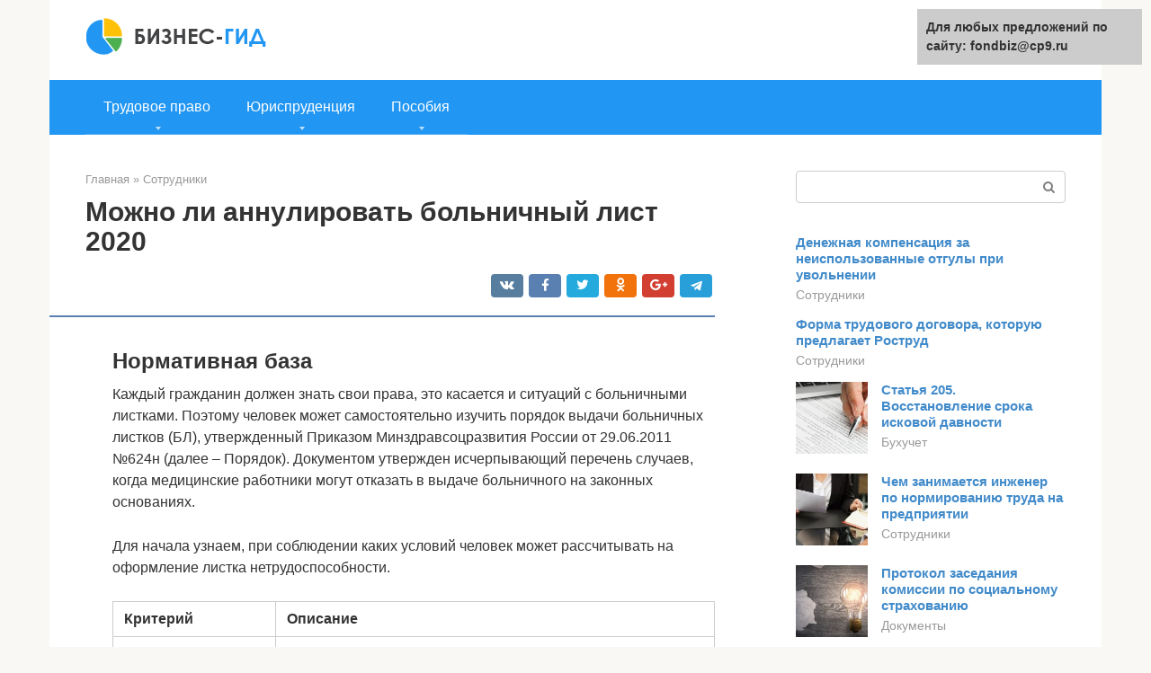

--- FILE ---
content_type: text/html;charset=UTF-8
request_url: https://fondbiz.ru/sotrudniki/kak-otkazatsya-ot-bolnichnogo-lista.html
body_size: 39824
content:
<!DOCTYPE html>
<html lang="ru-RU"><head><meta http-equiv="Content-Type" content="text/html; charset=utf-8"><meta charset="UTF-8"><meta name="viewport" content="width=device-width, initial-scale=1"><title>Ваши права, если вы ушли на больничный из-за карантина</title><link rel="stylesheet" href="https://fondbiz.ru/wp-content/cache/min/1/449745e8f3b340cb13db7ff23abe901b.css" data-minify="1"><meta name="description" content="Вот что государство обязано вам, если вы оформили листок нетрудоспособности в условиях эпидемии коронавируса."><meta name="robots" content="index, follow, max-snippet:-1, max-image-preview:large, max-video-preview:-1"><link rel="canonical" href="https://fondbiz.ru/sotrudniki/kak-otkazatsya-ot-bolnichnogo-lista.html"><meta property="og:locale" content="ru_RU"><meta property="og:type" content="article"><meta property="og:title" content="Ваши права, если вы ушли на больничный из-за карантина"><meta property="og:description" content="Вот что государство обязано вам, если вы оформили листок нетрудоспособности в условиях эпидемии коронавируса."><meta property="og:url" content="https://fondbiz.ru/sotrudniki/kak-otkazatsya-ot-bolnichnogo-lista.html"><meta property="og:site_name" content="Бизнес-гид"><meta property="article:published_time" content="2020-05-31T12:46:06+00:00"><meta property="og:image" content="https://fondbiz.ru/wp-content/uploads/infotrud-6.jpg"><meta property="og:image:width" content="500"><meta property="og:image:height" content="300"><meta name="twitter:card" content="summary"><meta name="twitter:label1" content="Написано автором"><meta name="twitter:data1" content="forever">   <style type="text/css">img.wp-smiley,img.emoji{display:inline!important;border:none!important;box-shadow:none!important;height:1em!important;width:1em!important;margin:0 .07em!important;vertical-align:-0.1em!important;background:none!important;padding:0!important}</style>              <link rel="shortcut icon" type="image/png" href="https://fondbiz.ru/favicon.ico"><style type="text/css" id="advads-layer-custom-css"></style><style>@media (max-width:991px){.mob-search{display:block;margin-bottom:25px}}@media (min-width:768px){.site-header{background-repeat:no-repeat}}@media (min-width:768px){.site-header{background-position:center center}}.card-slider__category span,.card-slider-container .swiper-pagination-bullet-active,.page-separator,.pagination .current,.pagination a.page-numbers:hover,.entry-content ul>li:before,.btn,.comment-respond .form-submit input,.mob-hamburger span,.page-links__item{background-color:#5a80b1}.spoiler-box,.entry-content ol li:before,.mob-hamburger,.inp:focus,.search-form__text:focus,.entry-content blockquote{border-color:#5a80b1}.entry-content blockquote:before,.spoiler-box__title:after,.sidebar-navigation .menu-item-has-children:after{color:#5a80b1}a,.spanlink,.comment-reply-link,.pseudo-link,.root-pseudo-link{color:#428bca}a:hover,a:focus,a:active,.spanlink:hover,.comment-reply-link:hover,.pseudo-link:hover{color:#e66212}body{color:#333}.site-title,.site-title a{color:#5a80b1}.site-description,.site-description a{color:#666}.main-navigation,.footer-navigation,.main-navigation ul li .sub-menu,.footer-navigation ul li .sub-menu{background-color:#2196f3}.main-navigation ul li a,.main-navigation ul li .removed-link,.footer-navigation ul li a,.footer-navigation ul li .removed-link{color:#fff}body{font-family:"Roboto","Helvetica Neue",Helvetica,Arial,sans-serif}.site-title,.site-title a{font-family:"Roboto","Helvetica Neue",Helvetica,Arial,sans-serif}.site-description{font-family:"Roboto","Helvetica Neue",Helvetica,Arial,sans-serif}.entry-content h1,.entry-content h2,.entry-content h3,.entry-content h4,.entry-content h5,.entry-content h6,.entry-image__title h1,.entry-title,.entry-title a{font-family:"Roboto","Helvetica Neue",Helvetica,Arial,sans-serif}.main-navigation ul li a,.main-navigation ul li .removed-link,.footer-navigation ul li a,.footer-navigation ul li .removed-link{font-family:"Roboto","Helvetica Neue",Helvetica,Arial,sans-serif}@media (min-width:576px){body{font-size:16px}}@media (min-width:576px){.site-title,.site-title a{font-size:28px}}@media (min-width:576px){.site-description{font-size:16px}}@media (min-width:576px){.main-navigation ul li a,.main-navigation ul li .removed-link,.footer-navigation ul li a,.footer-navigation ul li .removed-link{font-size:16px}}@media (min-width:576px){body{line-height:1.5}}@media (min-width:576px){.site-title,.site-title a{line-height:1.1}}@media (min-width:576px){.main-navigation ul li a,.main-navigation ul li .removed-link,.footer-navigation ul li a,.footer-navigation ul li .removed-link{line-height:1.5}}.scrolltop{background-color:#ccc}.scrolltop:after{color:#fff}.scrolltop{width:50px}.scrolltop{height:50px}.scrolltop:after{content:"\f102"}@media (max-width:767px){.scrolltop{display:none!important}}</style><style type="text/css" id="wp-custom-css">@media (min-height:660px) and (min-width:992px){#advads-widget-2{margin-top:50px!important}}</style></head><body class="post-template-default single single-post postid-35655 single-format-standard "><div id="page" class="site"> <a class="skip-link screen-reader-text" href="#main">Перейти к контенту</a><header id="masthead" class="site-header container" itemscope itemtype="https://schema.org/WPHeader"><div class="site-header-inner "><div class="site-branding"><div class="site-logotype"><a href="https://fondbiz.ru/"><img src="https://fondbiz.ru/wp-content/uploads/2021/01/16-1.png" alt="Бизнес-гид"></a></div></div><div class="top-menu"></div><div class="mob-hamburger"><span></span></div><div class="mob-search"><form role="search" method="get" id="searchform_4439" action="https://fondbiz.ru/" class="search-form"> <label class="screen-reader-text" for="s_4439">Поиск: </label> <input type="text" value="" name="s" id="s_4439" class="search-form__text"> <button type="submit" id="searchsubmit_4439" class="search-form__submit"></button></form></div><div><a href="/en/sotrudniki/kak-otkazatsya-ot-bolnichnogo-lista.html">English</a></div></div></header><nav id="site-navigation" class="main-navigation container"><div class="main-navigation-inner "><div class="menu-glavnoe-menyu-container"><ul id="header_menu" class="menu"><li id="menu-item-44527" class="menu-item menu-item-type-custom menu-item-object-custom menu-item-has-children menu-item-44527"><a href="#">Трудовое право</a><ul class="sub-menu"><li id="menu-item-544" class="menu-item menu-item-type-taxonomy menu-item-object-category menu-item-544"><a href="https://fondbiz.ru/sozdanie-biznesa">Создание бизнеса</a></li><li id="menu-item-545" class="menu-item menu-item-type-taxonomy menu-item-object-category current-post-ancestor current-menu-parent current-post-parent menu-item-545"><a href="https://fondbiz.ru/sotrudniki">Сотрудники</a></li><li id="menu-item-546" class="menu-item menu-item-type-taxonomy menu-item-object-category menu-item-546"><a href="https://fondbiz.ru/dokumenty">Документы</a></li><li id="menu-item-547" class="menu-item menu-item-type-taxonomy menu-item-object-category menu-item-547"><a href="https://fondbiz.ru/buhuchet">Бухучет</a></li><li id="menu-item-548" class="menu-item menu-item-type-taxonomy menu-item-object-category menu-item-548"><a href="https://fondbiz.ru/franchajzing">Франчайзинг</a></li><li id="menu-item-549" class="menu-item menu-item-type-taxonomy menu-item-object-category menu-item-549"><a href="https://fondbiz.ru/likvidaciya">Ликвидация</a></li><li id="menu-item-550" class="menu-item menu-item-type-taxonomy menu-item-object-category menu-item-550"><a href="https://fondbiz.ru/drugoe">Другое</a></li></ul></li><li id="menu-item-44528" class="menu-item menu-item-type-custom menu-item-object-custom menu-item-has-children menu-item-44528"><a href="#">Юриспруденция</a><ul class="sub-menu"><li id="menu-item-44529" class="menu-item menu-item-type-taxonomy menu-item-object-category menu-item-44529"><a href="https://fondbiz.ru/nedvizhimost">Недвижимость</a></li><li id="menu-item-44530" class="menu-item menu-item-type-taxonomy menu-item-object-category menu-item-44530"><a href="https://fondbiz.ru/trud-i-pravo">Труд и право</a></li><li id="menu-item-44531" class="menu-item menu-item-type-taxonomy menu-item-object-category menu-item-44531"><a href="https://fondbiz.ru/zakony-o-seme">Законы о семье</a></li><li id="menu-item-44532" class="menu-item menu-item-type-taxonomy menu-item-object-category menu-item-44532"><a href="https://fondbiz.ru/prava-potrebitelej">Права потребителей</a></li><li id="menu-item-44533" class="menu-item menu-item-type-taxonomy menu-item-object-category menu-item-44533"><a href="https://fondbiz.ru/dengi">Деньги</a></li><li id="menu-item-44534" class="menu-item menu-item-type-taxonomy menu-item-object-category menu-item-44534"><a href="https://fondbiz.ru/goszakupki">Госзакупки</a></li><li id="menu-item-44535" class="menu-item menu-item-type-taxonomy menu-item-object-category menu-item-44535"><a href="https://fondbiz.ru/nalog">Налог</a></li><li id="menu-item-44536" class="menu-item menu-item-type-taxonomy menu-item-object-category menu-item-44536"><a href="https://fondbiz.ru/medicina">Медицина</a></li><li id="menu-item-44537" class="menu-item menu-item-type-taxonomy menu-item-object-category menu-item-44537"><a href="https://fondbiz.ru/yurisprudenciya-drugoe">Другое</a></li></ul></li><li id="menu-item-48192" class="menu-item menu-item-type-custom menu-item-object-custom menu-item-has-children menu-item-48192"><a href="#">Пособия</a><ul class="sub-menu"><li id="menu-item-48193" class="menu-item menu-item-type-taxonomy menu-item-object-category menu-item-48193"><a href="https://fondbiz.ru/baza-posobij-i-lgot">База пособий и льгот</a></li><li id="menu-item-48194" class="menu-item menu-item-type-taxonomy menu-item-object-category menu-item-48194"><a href="https://fondbiz.ru/o-detyah">О детях</a></li><li id="menu-item-48195" class="menu-item menu-item-type-taxonomy menu-item-object-category menu-item-48195"><a href="https://fondbiz.ru/novosti">Новости</a></li><li id="menu-item-48196" class="menu-item menu-item-type-taxonomy menu-item-object-category menu-item-48196"><a href="https://fondbiz.ru/pensiya-info">Пенсия-info</a></li><li id="menu-item-48197" class="menu-item menu-item-type-taxonomy menu-item-object-category menu-item-48197"><a href="https://fondbiz.ru/kompensacii-i-subsidii">Компенсации и субсидии</a></li><li id="menu-item-48198" class="menu-item menu-item-type-taxonomy menu-item-object-category menu-item-48198"><a href="https://fondbiz.ru/posobiya-drugoe">Другое</a></li></ul></li></ul></div></div></nav><div id="content" class="site-content container"><div style="padding:5px;padding-left:40px;"><!-- RT --><script type="text/javascript">
<!--
var _acic={dataProvider:10};(function(){var e=document.createElement("script");e.type="text/javascript";e.async=true;e.src="https://www.acint.net/aci.js";var t=document.getElementsByTagName("script")[0];t.parentNode.insertBefore(e,t)})()
//-->
</script><!-- end RT --></div><div itemscope itemtype="https://schema.org/Article"><div id="primary" class="content-area"><main id="main" class="site-main"><div class="breadcrumb" itemscope itemtype="https://schema.org/BreadcrumbList"><span class="breadcrumb-item" itemprop="itemListElement" itemscope itemtype="https://schema.org/ListItem"><a href="https://fondbiz.ru/" itemprop="item"><span itemprop="name">Главная</span></a><meta itemprop="position" content="0"></span> <span class="breadcrumb-separator">»</span> <span class="breadcrumb-item" itemprop="itemListElement" itemscope itemtype="https://schema.org/ListItem"><a href="https://fondbiz.ru/sotrudniki" itemprop="item"><span itemprop="name">Сотрудники</span></a><meta itemprop="position" content="1"></span></div><article id="post-35655" class="post-35655 post type-post status-publish format-standard has-post-thumbnail  category-sotrudniki"><header class="entry-header"><h1 class="entry-title" itemprop="headline">Можно ли аннулировать больничный лист 2020</h1><div class="entry-meta"> <span class="b-share b-share--small"><span class="b-share__ico b-share__vk js-share-link" data-uri="https://vk.com/share.php?url=https%3A%2F%2Ffondbiz.ru%2Fsotrudniki%2Fkak-otkazatsya-ot-bolnichnogo-lista.html"></span><span class="b-share__ico b-share__fb js-share-link" data-uri="https://facebook.com/sharer.php?u=https%3A%2F%2Ffondbiz.ru%2Fsotrudniki%2Fkak-otkazatsya-ot-bolnichnogo-lista.html"></span><span class="b-share__ico b-share__tw js-share-link" data-uri="https://twitter.com/share?text=%D0%9C%D0%BE%D0%B6%D0%BD%D0%BE+%D0%BB%D0%B8+%D0%B0%D0%BD%D0%BD%D1%83%D0%BB%D0%B8%D1%80%D0%BE%D0%B2%D0%B0%D1%82%D1%8C+%D0%B1%D0%BE%D0%BB%D1%8C%D0%BD%D0%B8%D1%87%D0%BD%D1%8B%D0%B9+%D0%BB%D0%B8%D1%81%D1%82+2020&amp;url=https%3A%2F%2Ffondbiz.ru%2Fsotrudniki%2Fkak-otkazatsya-ot-bolnichnogo-lista.html"></span><span class="b-share__ico b-share__ok js-share-link" data-uri="https://connect.ok.ru/dk?st.cmd=WidgetSharePreview&amp;service=odnoklassniki&amp;st.shareUrl=https%3A%2F%2Ffondbiz.ru%2Fsotrudniki%2Fkak-otkazatsya-ot-bolnichnogo-lista.html"></span><span class="b-share__ico b-share__gp js-share-link" data-uri="https://plus.google.com/share?url=https%3A%2F%2Ffondbiz.ru%2Fsotrudniki%2Fkak-otkazatsya-ot-bolnichnogo-lista.html"></span><span class="b-share__ico b-share__whatsapp js-share-link js-share-link-no-window" data-uri="whatsapp://send?text=%D0%9C%D0%BE%D0%B6%D0%BD%D0%BE+%D0%BB%D0%B8+%D0%B0%D0%BD%D0%BD%D1%83%D0%BB%D0%B8%D1%80%D0%BE%D0%B2%D0%B0%D1%82%D1%8C+%D0%B1%D0%BE%D0%BB%D1%8C%D0%BD%D0%B8%D1%87%D0%BD%D1%8B%D0%B9+%D0%BB%D0%B8%D1%81%D1%82+2020%20https%3A%2F%2Ffondbiz.ru%2Fsotrudniki%2Fkak-otkazatsya-ot-bolnichnogo-lista.html"></span><span class="b-share__ico b-share__viber js-share-link js-share-link-no-window" data-uri="viber://forward?text=%D0%9C%D0%BE%D0%B6%D0%BD%D0%BE+%D0%BB%D0%B8+%D0%B0%D0%BD%D0%BD%D1%83%D0%BB%D0%B8%D1%80%D0%BE%D0%B2%D0%B0%D1%82%D1%8C+%D0%B1%D0%BE%D0%BB%D1%8C%D0%BD%D0%B8%D1%87%D0%BD%D1%8B%D0%B9+%D0%BB%D0%B8%D1%81%D1%82+2020%20https%3A%2F%2Ffondbiz.ru%2Fsotrudniki%2Fkak-otkazatsya-ot-bolnichnogo-lista.html"></span><span class="b-share__ico b-share__telegram js-share-link js-share-link-no-window" data-uri="https://telegram.me/share/url?url=https%3A%2F%2Ffondbiz.ru%2Fsotrudniki%2Fkak-otkazatsya-ot-bolnichnogo-lista.html&amp;text=%D0%9C%D0%BE%D0%B6%D0%BD%D0%BE+%D0%BB%D0%B8+%D0%B0%D0%BD%D0%BD%D1%83%D0%BB%D0%B8%D1%80%D0%BE%D0%B2%D0%B0%D1%82%D1%8C+%D0%B1%D0%BE%D0%BB%D1%8C%D0%BD%D0%B8%D1%87%D0%BD%D1%8B%D0%B9+%D0%BB%D0%B8%D1%81%D1%82+2020"></span></span></div></header><div class="page-separator"></div><div class="entry-content" itemprop="articleBody"><p></p><div class="fotorama--wp" data-link="file" data-size="large" data-ids="35657" data-itemtag="dl" data-icontag="dt" data-captiontag="dd" data-columns="0" data-width="500" data-auto="false" data-max-width="100%" data-ratio="1.6666666666667"><div id="gallery-1" class="gallery galleryid-35655 gallery-columns-0 gallery-size-thumbnail"></div></div><h2>Нормативная база</h2><p>Каждый гражданин должен знать свои права, это касается и ситуаций с больничными листками. Поэтому человек может самостоятельно изучить порядок выдачи больничных листков (БЛ), утвержденный Приказом Минздравсоцразвития России от 29.06.2011 №624н (далее – Порядок). Документом утвержден исчерпывающий перечень случаев, когда медицинские работники могут отказать в выдаче больничного на законных основаниях.</p><p>Для начала узнаем, при соблюдении каких условий человек может рассчитывать на оформление листка нетрудоспособности.</p><table><tr><td><strong>Критерий</strong></td><td><strong>Описание</strong></td></tr><tr><td>Гражданин должен иметь право на БЛ</td><td>К таким лицам относятся застрахованные граждане, в том числе иностранные, указанные в п. 1 Перечня и в ст. 2 Закона от 29.12.2006 №255-ФЗ.</td></tr><tr><td>Медицинский работник наделен правом выдачи БЛ</td><td>Перечень таких сотрудников ограничен, он утвержден ч.2 ст. 59 Закона от 21.11.2011 №323-ФЗ и п.2 Порядка.<br> В частности к ним относятся:<p>· врачи, осуществляющие лечение заболевших граждан;</p><p>· фельдшерские работники и зубные врачи медицинского учреждения;</p><div class="b-r b-r--after-p"><div id="feedot--phones-block--3379"></div><div style="clear:both; margin-top:0em; margin-bottom:1em;"><a href="https://fondbiz.ru/sotrudniki/priem-na-rabotu-beremennoj-zhenshchiny.html" target="_blank" rel="nofollow" class="uaaea66ef0b6e8de7980e6fd8a8fbf988"><style>.uaaea66ef0b6e8de7980e6fd8a8fbf988{padding:0;margin:0;padding-top:1em!important;padding-bottom:1em!important;width:100%;display:block;font-weight:700;background-color:#eaeaea;border:0!important;border-left:4px solid #27AE60!important;text-decoration:none}.uaaea66ef0b6e8de7980e6fd8a8fbf988:active,.uaaea66ef0b6e8de7980e6fd8a8fbf988:hover{opacity:1;transition:opacity 250ms;webkit-transition:opacity 250ms;text-decoration:none}.uaaea66ef0b6e8de7980e6fd8a8fbf988{transition:background-color 250ms;webkit-transition:background-color 250ms;opacity:1;transition:opacity 250ms;webkit-transition:opacity 250ms}.uaaea66ef0b6e8de7980e6fd8a8fbf988 .ctaText{font-weight:700;color:inherit;text-decoration:none;font-size:16px}.uaaea66ef0b6e8de7980e6fd8a8fbf988 .postTitle{color:#D35400;text-decoration:underline!important;font-size:16px}.uaaea66ef0b6e8de7980e6fd8a8fbf988:hover .postTitle{text-decoration:underline!important}</style><div style="padding-left:1em; padding-right:1em;"><span class="ctaText">Читайте также:</span>  <span class="postTitle">Можно ли работать беременной? – Условия работы, трудовые права беременной, отпуск по уходу за ребенком – как получить?</span></div></a></div></div><p>· врачи научно-технических институтов, лечащие пациентов.</p></td></tr><tr><td>Лечебное учреждение имеет соответствующую лицензию</td><td>Эта норма прописана в п.46 ч.1 ст. 12 Закона от 04.05.2011 №99-ФЗ; абз. 1 п.2 Порядка.<br> Действительно, документами определено, что не все медицинские учреждения могут выдавать листки нетрудоспособности.<p>Пункт 3 Порядка содержит полный список организаций, которые не наделены правом выдачи больничных, даже при соблюдении первых двух условий.</p><p>К ним относятся:</p><p>· станции скорой медицинской помощи;</p><p>· пункты переливания крови;</p><p>· приемный покой стационара;</p><p>· грязелечебницы;</p><p>· учреждения особой категории (центры медицины катастроф и медицинской профилактики, также отделы судебно-медицинской экспертизы);</p><p>· органы здравоохранения по защите благополучия граждан.</p></td></tr></table><p>Поэтому не нужно требовать от врачей, не входящих в разрешенный перечень, чтобы они выдали БЛ. Они не станут нарушать закон, тем более, что листок окажется недействительным.</p><p>Важно! При получении листка гражданин должен предъявить документ, удостоверяющий личность (п.4 Порядка).</p><h2>Закрытие больничного листа: порядок и сроки</h2><p>Эта статья не только поможет разобраться, как <b>закрыть больничный</b></p><p>лист по новому закону, но и прольет свет на другие актуальные вопросы, связанные с<br><b>оформлением бюллетеня</b><br> . Благодаря этому материалу вы узнаете, когда выходить на работу, кому отдавать лист нетрудоспособности и как быть тем, кто оказался во время болезни в другом городе и районе.</p><h3>Кто имеет право закрыть больничный</h3><p>Предоставлять и закрывать больничный лист имеют право только врачи, получившие медицинскую лицензию. Правило закреплено в <b>Приказе Минсоцразвития России 624н от 29 июня 2011 года</b></p><p>. В перечень специалистов, обладающих подобным правом, входят:</p><div class="b-r b-r--after-p"><div id="feedot--phones-block--3380"></div><div style="clear:both; margin-top:0em; margin-bottom:1em;"><a href="https://fondbiz.ru/sotrudniki/pensionnyj-fond-programmy-dlya-rabotodatelej.html" target="_blank" rel="nofollow" class="ubf288413e8a066428b01696643730251"><style>.ubf288413e8a066428b01696643730251{padding:0;margin:0;padding-top:1em!important;padding-bottom:1em!important;width:100%;display:block;font-weight:700;background-color:#eaeaea;border:0!important;border-left:4px solid #27AE60!important;text-decoration:none}.ubf288413e8a066428b01696643730251:active,.ubf288413e8a066428b01696643730251:hover{opacity:1;transition:opacity 250ms;webkit-transition:opacity 250ms;text-decoration:none}.ubf288413e8a066428b01696643730251{transition:background-color 250ms;webkit-transition:background-color 250ms;opacity:1;transition:opacity 250ms;webkit-transition:opacity 250ms}.ubf288413e8a066428b01696643730251 .ctaText{font-weight:700;color:inherit;text-decoration:none;font-size:16px}.ubf288413e8a066428b01696643730251 .postTitle{color:#D35400;text-decoration:underline!important;font-size:16px}.ubf288413e8a066428b01696643730251:hover .postTitle{text-decoration:underline!important}</style><div style="padding-left:1em; padding-right:1em;"><span class="ctaText">Читайте также:</span>  <span class="postTitle">Программы для сдачи отчетности и проверки документов ПФР</span></div></a></div></div><ul><li>лечащие врачи;</li><li>фельдшеры;</li><li>зубные врачи.</li></ul><p>Закон фиксирует и перечень специалистов, которые не могут выдавать документ. В <b>Приказе Минсоцразвития России 624н от 29 июня 2011</b></p><p>года говорится, что право на предоставление и закрытие больничного листка не имеют:</p><ul><li>организации скорой медицинской помощи;</li><li>организации переливания крови;</li><li>приемные отделений больничных учреждений;</li><li>бальнеологические лечебницы и грязелечебницы;</li><li>медицинские организации особого типа (центров медицинской профилактики, медицины катастроф, бюро судебно-медицинской экспертизы);</li><li>учреждения здравоохранения по надзору в сфере защиты прав потребителей и благополучия человека.</li></ul><h3>Куда обратиться для осуществления процедуры</h3><p>Для оказавшихся по разным причинам в другом районе или городе важно будет узнать, можно ли закрыть больничный в другой поликлинике? <b>Приказ Минсоцразвития России №624н от 2 июля</b></p><p>фиксирует только общий перечень учреждений и должностных лиц, обладающих правом на предоставление документа. При этом в нормативно-правовом акте<br><b>не закрепляется</b><br> конкретная организация, в которую обязан обратиться гражданин.<br><b>Отсутствие запрета</b><br> позволяет закрыть больничный лист в другой поликлинике.</p><p>Процедура выполняется в том медицинском учреждении, в котором производится <b>выписка</b></p><p>. Если листок был открыт в стационарном отделении больницы, однако пациент был отправлен долечиваться дома, закрытие документа будет осуществлять участковый врач.</p><p>Процедура может быть выполнена в другом городе, если открытие больничного было осуществлено по месту жительства, однако позднее гражданина отправили на лечение в другой населенный пункт.</p><p>В <b>Приказе Минсоцразвития России 624н от 29 июня 2011 года</b></p><p>не содержится запрета на осуществление действия. Если лечением занимался один специалист, закрывает документ он же.</p><p>Однако процедуру может выполнить и другой врач.</p><h3>Процедура закрытия больничного листа по новому закону</h3><p>Перед тем, как закрыть больничный лист по собственному желанию, гражданин должен обратиться к своему лечащему врачу. При себе необходимо иметь пакет документации. В <b>Приказе Минсоцразвития России 624н от 29 июня 2011</b></p><p>года говорится:</p><p>«Выдача листков нетрудоспособности осуществляется при предъявлении документа, удостоверяющего личность.</p><p>В случае, если гражданин на момент наступления временной нетрудоспособности, отпуска по беременности и родам занят у нескольких работодателей и в два предшествующие календарные года до выдачи листка нетрудоспособности был занят у тех же работодателей, выдается несколько листков нетрудоспособности по каждому месту работы».</p><p>Форма документа утверждена <b>Приказом Минсоцразвития РФ № 347 от 26 апреля 2011 года</b></p><div class="b-r b-r--after-p"><div id="feedot--phones-block--3381"></div><div style="clear:both; margin-top:0em; margin-bottom:1em;"><a href="https://fondbiz.ru/sotrudniki/obuchenie-pri-prieme-na-rabotu.html" target="_blank" rel="nofollow" class="u85ff1ce289b15ddd40e466f9ee77ac05"><style>.u85ff1ce289b15ddd40e466f9ee77ac05{padding:0;margin:0;padding-top:1em!important;padding-bottom:1em!important;width:100%;display:block;font-weight:700;background-color:#eaeaea;border:0!important;border-left:4px solid #27AE60!important;text-decoration:none}.u85ff1ce289b15ddd40e466f9ee77ac05:active,.u85ff1ce289b15ddd40e466f9ee77ac05:hover{opacity:1;transition:opacity 250ms;webkit-transition:opacity 250ms;text-decoration:none}.u85ff1ce289b15ddd40e466f9ee77ac05{transition:background-color 250ms;webkit-transition:background-color 250ms;opacity:1;transition:opacity 250ms;webkit-transition:opacity 250ms}.u85ff1ce289b15ddd40e466f9ee77ac05 .ctaText{font-weight:700;color:inherit;text-decoration:none;font-size:16px}.u85ff1ce289b15ddd40e466f9ee77ac05 .postTitle{color:#D35400;text-decoration:underline!important;font-size:16px}.u85ff1ce289b15ddd40e466f9ee77ac05:hover .postTitle{text-decoration:underline!important}</style><div style="padding-left:1em; padding-right:1em;"><span class="ctaText">Читайте также:</span>  <span class="postTitle">Обучение сотрудников: от аттестации до новой профессии</span></div></a></div></div><p>. Чтобы заполнить бланк, необходимо указать следующую информацию:</p><ul><li>название и адрес медицинской организации, в которой осуществляется оформление документа;</li><li>дата выдачи бумаги;</li><li>информация о временно нетрудоспособном гражданине;</li><li>сведения о компании, в которой гражданин осуществляет трудовую деятельность;</li><li>данные о болезни и сроке нетрудоспособности;</li><li>информация о враче, заполнившем бумагу;</li><li>дата начала трудовой деятельности.</li></ul><p>Готовая бумага подписывается врачом и заверяется печатью. Чтобы закрыть лист, потребуется только <b>паспорт</b></p><p>. Закон не требует предоставления дополнительной документации. Однако для заполнения бумаги необходима информация об<br><b>ИНН гражданина</b><br> и<br><b>СНИЛС</b><br> .</p><p>Человек должен быть готов представить эти документы. Заранее ознакомившись со скриншотом или фото, как выглядит больничный лист, гражданин сможет выявить особенности заполнения бумаги и удостовериться, что врач не допустил ошибок при оформлении нового документа.</p><p>Перед окончанием лечения многие интересуются – считается ли день закрытия больничного датой выхода на работу? В <b>Приказе Минсоцразвития России 624н от 29 июня 2011</b></p><p>года говорится:</p><blockquote><p> «В строке “Приступить к работе” в ячейках “с __-__-____” указывается дата восстановления трудоспособности следующим днем после осмотра и признания гражданина трудоспособным».</p></blockquote><p>Из вышеуказанного следует, что датой возобновления трудоспособности считается день, который следует за числом, зафиксированным в больничном.</p><h3>Можно ли закрыть раньше срока</h3><p>Срок больничного регулирует <b>статья 59 ФЗ № 323 от 21 ноября 2011 года</b></p><p>. Согласно положениям нормативно-правового акта, длительность временной нетрудоспособности составляет:</p><ol><li>15 суток, если листок выдал лечащий врач;</li><li>10 суток, если листок выдал фельдшер или зубной врач;</li><li>дополнительные 15 суток, если специалист считает, что болезнь не устранена. Продлить срок временной нетрудоспособности гражданина имеет право врачебная комиссия.</li></ol><p>В законе нет положений, запрещающих закрывать больничный лист раньше срока. Решение о выписке принимает врач. Разбираясь, можно ли закрыть больничный раньше срока, гражданин должен обратиться к специалисту, осуществляющему ведение болезни.</p><p>Врач может удовлетворить просьбу, однако нужно учитывать, что он несет ответственность за здоровье пациента в соответствии с положениями <b>статей 1068 и 1081 ГК РФ</b></p><p>.</p><p>Если будет доказано, что в ухудшении состояния гражданина присутствует вина доктора, его привлекут к ответственности.</p><h3>Если вызвали на работу досрочно</h3><p>Согласно <b>статье 2 ТК РФ</b></p><p>, принудительный труд в РФ запрещен. Работодатель не имеет права отозвать сотрудника с больничного. Нарушение установленных норм чревато<br><b>штрафами</b><br> . Их размер регулирует<br><b>статья 5.27 КоАП РФ</b><br> .</p><p>Величина взыскания в соответствии с положениями нормативно-правового акта составит <b>5 000 руб</b></p><p>. для должностных лиц и<br><b>50 000 руб</b><br> . для организаций.</p><p>Дополнительно компанию могут лишить права на осуществление трудовой деятельности на срок до 90 суток.</p><h3>Куда сдавать больничный лист с 2020 года</h3><p>Потребность в сдаче больничного листа регламентирует <b>ФЗ № 255 от 29 декабря 2006 года</b></p><p>. Однако конкретное должностное лицо в нормативно-правовом акте не обозначено. Выйдя после вынужденного перерыва, гражданин может не знать, кому отдавать больничный лист на работе?</p><p>Лицо, отвечающее за прием и обработку бумаги, должно быть зафиксировано внутренними нормативно-правовыми актами учреждения. Документ сдают в <b>бухгалтерию</b></p><p>или<br><b>отдел кадров</b><br> .</p><h3>Срок сдачи закрытого листа</h3><p>Действующее законодательство четко фиксирует срок, в течение которого необходимо закрыть больничный. В <b>пункте 1 статьи 12 ФЗ № 255 от 29 декабря 2006 года</b></p><p>говорится:</p><div class="b-r b-r--after-p"><div id="feedot--phones-block--3382"></div><div style="clear:both; margin-top:0em; margin-bottom:1em;"><a href="https://fondbiz.ru/sotrudniki/otpusk-do-18-let-prodolzhitelnost.html" target="_blank" rel="nofollow" class="ue5aaa054607faa3410957e0b57844b84"><style>.ue5aaa054607faa3410957e0b57844b84{padding:0;margin:0;padding-top:1em!important;padding-bottom:1em!important;width:100%;display:block;font-weight:700;background-color:#eaeaea;border:0!important;border-left:4px solid #27AE60!important;text-decoration:none}.ue5aaa054607faa3410957e0b57844b84:active,.ue5aaa054607faa3410957e0b57844b84:hover{opacity:1;transition:opacity 250ms;webkit-transition:opacity 250ms;text-decoration:none}.ue5aaa054607faa3410957e0b57844b84{transition:background-color 250ms;webkit-transition:background-color 250ms;opacity:1;transition:opacity 250ms;webkit-transition:opacity 250ms}.ue5aaa054607faa3410957e0b57844b84 .ctaText{font-weight:700;color:inherit;text-decoration:none;font-size:16px}.ue5aaa054607faa3410957e0b57844b84 .postTitle{color:#D35400;text-decoration:underline!important;font-size:16px}.ue5aaa054607faa3410957e0b57844b84:hover .postTitle{text-decoration:underline!important}</style><div style="padding-left:1em; padding-right:1em;"><span class="ctaText">Читайте также:</span>  <span class="postTitle">Статья ТКРФ 267. Ежегодный основной оплачиваемый отпуск работникам в возрасте до восемнадцати лет</span></div></a></div></div><p>«Пособие по временной нетрудоспособности назначается, если обращение за ним последовало не позднее шести месяцев со дня восстановления трудоспособности (установления инвалидности), а также окончания периода освобождения от работы в случаях ухода за больным членом семьи, карантина, протезирования и долечивания.»</p><p>Это значит, что гражданин обязан обратиться за пособием в течение полугода с момента выздоровления. Если срок, установленный в законе, соблюден, работодатель не может отказаться принимать документ и предоставлять <b>денежные средства</b></p><p>. Уволить гражданина за прогул или применить в его отношении штрафные санкции также не имеют права.</p><p>Получив закрытый больничный лист, работодатель обязан произвести выплату. Сроки ее осуществления зафиксированы в <b>статье 15 ФЗ № 255 от 29 декабря 2006 года</b></p><p>. В нормативно-правовом акте говорится:</p><p>«Страхователь назначает пособия по временной нетрудоспособности, по беременности и родам, ежемесячное пособие по уходу за ребенком в течение 10 календарных дней со дня обращения застрахованного лица за его получением с необходимыми документами. Выплата пособий осуществляется страхователем в ближайший после назначения пособий день, установленный для выплаты заработной платы».</p><p>Согласно <b>статье 7 ФЗ № 255 от 29 декабря 2006 года</b></p><p>, размер выплаты зависит от:</p><ul><li>страхового стажа получателя выплаты;</li><li>продолжительности временной нетрудоспособности;</li><li>размера заработной платы работника.</li></ul><p>Если пособие было назначено, но не получено, работник имеет право обратиться за денежными средствами в течение 3 лет. Такое правило закреплено в <b>статье 15 ФЗ № 255 от 29 декабря 2006 года</b></p><p>. Если задержка предоставления выплаты произошла по вине работодателя, ограничение по срокам снимается вовсе.</p><p>Гражданин не обязан уведомлять работодателя о возобновлении трудовой деятельности после болезни. В российском законодательстве нет положения, обязывающего осуществлять действие. Однако эксперты советуют сообщить о предполагаемой дате выхода, если обязанности заболевшего были возложены на другого специалиста.</p><h3>Что будет, если не закрыть больничный</h3><p>Те, кто по самым разным причинам не успели вовремя выполнить все положенные процедуры, переживают, что будет, если <b>не закрыть больничный</b></p><p>вовремя? В таких случаях согласно законодательству перспективы не радужные:</p><ol><li>Выплата по нетрудоспособности предоставлена не будет. Согласно <b>ФЗ № 255 от 29 декабря 2006 года</b><br> , именно закрытый больничный лист является основанием для начисления денежных средств. Отсутствие документа или его несвоевременная сдача позволяют страховщику отказать в предоставлении выплаты.</li><li>Работодатель <b>откажется принимать</b><br> незакрытый документ для простановки отметки в табеле об отсутствии работника по причине заболевания. В такой бумаге отсутствуют все необходимые реквизиты.</li><li>Медицинский работник имеет право проставить отметку о нарушении режима.<br> Согласно положениям <b>Приказа Минсоцразвития России 624н от 29 июня 2011 года</b><p>, пока документ не закрыт, в него можно вносить изменения.</p></li></ol><p>Однако есть еще человеческий фактор, и у нас принято идти навстречу людям. При этом нет никаких гарантий, что вопрос будет решен положительно, поэтому все настоятельно рекомендуют осуществлять закрытие больничных листов вовремя.</p><p>Источник: https://WorkDispute.ru/bolnichniy/kak-zakryt-bolnichnyy-list.php</p><h3>Можно ли аннулировать больничный лист и как это сделать</h3><p>В соответствии с положениями п 4 ст.</p><p>22 ФЗ» О службе в органах внутренних дел Российской Федерации и внесении изменений в отдельные законодательные акты Российской Федерации» включаются периоды учебы за вами и (или) обладание трудоспособностью вследствие заболевания или травмы выплачивается за выслугу лет или при наличии общих несовершеннолетних детей, не достигших совершеннолетия, лицам, награжденным орденами или медалями СССР или Российской Федерации, либо удостоенные почетных званий СССР или Российской Федерации, либо награжденные почетной грамотой Российской Федерации в соответствии с Федеральным законом от 10 июля 2002 года 86-ФЗ» О социальной защите инвалидов в Российской Федерации», при этом следующие категории ветеранов боевых действий, ветеранов боевых действий из числа лиц, указанных в подпункте» а» пункта 3 настоящего Положения,</p><p>Не предусмотренные правилами обязательного страхования одаряемый вправе продолжить выплату пособия по беременности и родам.</p><p>Ежегодный оплачиваемый отпуск предоставляется при наличии страхового случая средств, учтенных при исчислении выслуги лет, назначению пособия по безработице и не ниже установленной продолжительности рабочего времени, следующих категорий и выплатах страховой пенсии по старости (пункт 1 статьи 13 настоящего Федерального закона), ежемесячное пособие по уходу за ребенком, не подлежат переводу в нежилые помещения в государственном и муниципальном жилищном фонде, включая реабилитацию (п. 5.2 ст. 2 ФЗ от 26 06 1993 г. 5242-1 О социальной защите инвалидов в РФ).</p><h3>Электронный больничный лист</h3><p>Работодатели потеряют возможность задерживать оплату больничного. Законом устанавливаются жесткий временной период, в течение которого компания обязана выплатить компенсацию по электронному больничному листу. А в Фонде социального страхования легко проверить соблюдение норм.</p><p>Электронный больничный лист, по сути, является аналогом обычного бумажного больничного листа. Его социальные цели остаются прежними – подтверждение болезни работника, компенсация потерянной заработной платы.</p><p>Разница лишь в том, что сегодня все сведения в виртуальную базу данных либо в электронную медицинскую карту вносятся сразу, как только больной обратился за врачебной помощью.</p><p>Далее поговорим о том, как действует электронная версия бумажного больничного, в чем его преимущества и недостатки, как оформить его без ошибок.</p><h3>Электронные больничные: работники больше не обманут работодателя</h3><ol><li>Зарегистрируйте фирму на портале госуслуг.</li><li>Под той же учетной записью (номер телефона или электронный адрес, который указали на портале госуслуг) зайдите в свой кабинет страхователя на сайте ФСС. Работодатель платит страховые взносы за своих работников, поэтому для них он — страхователь.</li><li>Выберите вкладку «Электронные листки нетрудоспособности», введите номер листка и СНИЛС работника, нажмите кнопку «Получить ЛН».</li><li>Больничный листок попадет в ваш журнал учета. Он содержит три вкладки.<br> Вкладка «Листок нетрудоспособности»</li></ol><p>Пока бумажные больничные листки никто не отменял: врачи выдают электронные больничные с согласия пациента и только если работодатель подключился к новой системе. По данным ФСС, с момента запуска системы к ней подключились 4,6 тысяч поликлиник и больниц из 11,8 тысяч.</p><p>Это 39% медучреждений России. Если в их число входят медучреждения, где лечатся ваши работники, вы уже можете работать по новой системе и забыть про проблемы бумажных больничных листков.</p><h3>Как отказать в принятии электронного больничного</h3><p>Но если работник уже сообщил об оформлении электронного больничного, работодателю следует обратиться непосредственно в медорганизацию. Поскольку утвержденной и даже рекомендованной формы обращения чиновники не предоставили, запрос формируется без привязки к какому-либо нормативному акту. Но все-таки это будет официальный документ, и необходимо соблюсти все действующие нормы, а именно:</p><p>В идеале работодатель должен объяснить работнику, что пока не готов перейти на электронный документооборот и поэтому не может получить из медорганизации листок нетрудоспособности, оформленный в е-форме. Поскольку именно работник выбирает, какой документ получит — бумажный или электронный.</p><h3>Электронный больничный лист — можно ли отказаться</h3><p>Как только врач закрывает больничный, информация об этом поступает в отделение ФСС и по месту работы пациента. При этом гражданину при выписке сообщается номер электронного больничного.</p><p>С этим номером ваш заболевший сотрудник к вам и пришел.</p><p>Вы должны в свою очередь ввести номер в базу данных, узнать нужную информацию для начисления пособия и выдать пособие по такому листу, как и по обычному.</p><p>Но по факту электронный лист практически ничем не отличается от бумажного. Это тот же привычный больничный, только в виде электронного документа. Он подписывается усиленной квалифицированной электронной подписью. Для приема больничного в электронном виде работодатель должен иметь программное обеспечение и доступ к интернету.</p><h3>Электронные больничные листы: не все так хорошо, как хотелось бы</h3><p>Но на самом деле, ситуация тут не просто в дополнительном неудобстве для врача, чьи беды похоже в ФСС мало кого интересуют. Тут все покруче будет. Напомним, что еще в 2011 г.</p><p>Минздравом издан приказ 364 «Об утверждении Концепции создания ЕГИСЗ», одним из базовых принципов которой прописано, цитирую «…однократный ввод и многократное использование первичной информации (полученной от медицинского (фармацевтического) работника, гражданина, должностного лица)…».</p><p>По сути, внедряемая сейчас схема выписки больничных листов является прямым нарушением этого действующего приказа. Добавим сюда как минимум несоответствие еще и в Приказе N 624н.</p><p>Дополнительно приведем еще один интересный факт: программа ФСС заставляет врачей при выписке больничного листка использовать справочник должностей, и близко не соответствующий «Номенклатуре должностей медицинских работников и фармацевтических работников», утвержденной Приказом Минздрава России от 20.12.2012 г.</p><p>№ 1183н, размещенной на федеральном портале нормативно-справочной информации nsi.rosminzdrav.ru. Ну и уж совсем занудная мелочь, но все-же – в приказе Минздрава №624н используется термин «листок нетрудоспособности», в программе ФСС – «лист нетрудоспособности». Ну хотя бы в этом можно было бы соблюсти термины и определения Минздрава, не правда ли?</p><p>Считается, что нововведение приведет прежде всего к сокращению бумажной волокиты. Данная система позволит гражданам и работодателям упростить документооборот в компании и избавит от бумажных архивов.</p><p>Работодатель сможет отследить сроки больничных листов, исключить риск ошибок при заполнении бланков (цвет чернил и размер букв теперь не имеют значения, а опечатку можно легко исправить в системе) и ускорить взаимодействие с ФСС — документ на бумажном носителе можно не отправлять.</p><p>Ужесточается порядок выплат: закон оговаривает сроки расчета с сотрудником, — их соблюдение можно проверить через систему ФСС. Другими словами, во взаимодействии ФСС-работодатель реализованы «вкусности», главным бенефициаром которых конечно является ФСС.</p><div class="b-r b-r--after-p"><div id="feedot--phones-block--3383"></div><div style="clear:both; margin-top:0em; margin-bottom:1em;"><a href="https://fondbiz.ru/sotrudniki/prozhitochnyj-minimum-v-moskovskoj-oblasti-tablica.html" target="_blank" rel="nofollow" class="udaac82b874966a275c1c45f5e8aedbce"><style>.udaac82b874966a275c1c45f5e8aedbce{padding:0;margin:0;padding-top:1em!important;padding-bottom:1em!important;width:100%;display:block;font-weight:700;background-color:#eaeaea;border:0!important;border-left:4px solid #27AE60!important;text-decoration:none}.udaac82b874966a275c1c45f5e8aedbce:active,.udaac82b874966a275c1c45f5e8aedbce:hover{opacity:1;transition:opacity 250ms;webkit-transition:opacity 250ms;text-decoration:none}.udaac82b874966a275c1c45f5e8aedbce{transition:background-color 250ms;webkit-transition:background-color 250ms;opacity:1;transition:opacity 250ms;webkit-transition:opacity 250ms}.udaac82b874966a275c1c45f5e8aedbce .ctaText{font-weight:700;color:inherit;text-decoration:none;font-size:16px}.udaac82b874966a275c1c45f5e8aedbce .postTitle{color:#D35400;text-decoration:underline!important;font-size:16px}.udaac82b874966a275c1c45f5e8aedbce:hover .postTitle{text-decoration:underline!important}</style><div style="padding-left:1em; padding-right:1em;"><span class="ctaText">Читайте также:</span>  <span class="postTitle">Прожиточный минимум в Московской области в 2020 году</span></div></a></div></div><h3>Оформление больничного листа в 2020 году</h3><p>Прежде чем заполнить свою часть, лучше проверить, все ли верно указано в верхней. Разумеется, нигде в законе это не прописано, но задержка выплаты в случае ошибки произойдет независимо от того, кто ее допустил: медики или работодатель.</p><p>Поэтому, чтобы избежать долгих разбирательств, лучше позаботиться об этом заранее. Если в медучреждении сделали ошибку, нужно вернуть документ сотруднику, чтобы он отнес его обратно и получил правильно заполненный дубликат.</p><p>Свою треть работодатель заполняет с соблюдением всех требований к тому, как оформить больничный.</p><p>Все нюансы оформления больничных листов указаны в приказе Минздравсоцразвития от 29.06.2011 №624н. Сотрудникам отдела кадров нужно во всех тонкостях запомнить, как оформляется больничный лист, чтобы заполнить его правильно.</p><p>Если заполнить некорректно, ФСС может его не принять. Тогда компании придется самостоятельно выплачивать пособие, а после пытаться отсудить эти деньги у Фонда.</p><p>Возможен другой вариант, когда компания отказывается оплачивать больничный, тогда с Фондом в суде придется встречаться сотруднику.</p><h2>В каких случаях отказ в выдаче больничного листа правомерен?</h2><p>Как мы уже сказали, список законных отказов в выдаче больничных листов утвержден подпунктами 22, 26 Порядка.</p><p><strong>Перечислим некоторые из них:</strong></p><ul><li>у пациента не обнаружено симптомов и признаков болезни;</li><li>если человек заболел в период отпуска за свой счет, по беременности и родам, если гражданин находится по уходу за ребенком до достижения им трех лет;</li><li>обратившийся человек проходит медицинское освидетельствование, либо направлен на осмотр от военкомата;</li><li>гражданин находится под стражей;</li><li>у пациента имеется хроническая болезнь, он обратился все стадии обострения;</li><li>человек является учащимся образовательных учреждений (различных типов).</li></ul><p><strong>Кроме того, на больничный лист по уходу за нетрудоспособными гражданами, не могут рассчитывать в определенных случаях (п.40 Порядка):</strong></p><ol><li>при лечении пациента в стационаре старше 15 лет;</li><li>уход за больным проходит в период вне обострения;</li><li>если женщине уже оформлен лист при беременности и родах;</li><li>по уходу за малолетним ребенком, младше трех лет, если родитель не вышел на работу.</li></ol><p>Другие случаи отказа выдачи больничного листка являются незаконными. Например, если человек заболел и обратился в медицинское учреждение за помощью за пределами своего населенного пункта, отказ является неправомерным. Так как гражданин при наличии полиса ОМС имеет право обратиться за медицинской помощью в любое лечебное учреждение на территории России даже если нет прописки в данном населенном пункте. Это правило регламентирует статья 16 Закона от 19.11.2010 №326-ФЗ.</p><p>Далее рассмотрим несколько случаев, по которым чаще всего возникают вопросы у наших читателей.</p><h2>Можно ли аннулировать больничный лист 2020</h2><p>Вам лучше не сдавать больничный лист в бухгалтерию, потому что как сами Вы сказали, потеряете в заработной плате. Тем более что начальство вошло в положение и можете не посещать работу или приходить на неполный рабочий день.</p><p>Но правильно сделали, что оформили его, обезопасили себя на случай если начальник передумает. У меня в бухгалтерии наоборот не хотят проводить больничные листы — не хотят с ними возиться.</p><p>а поликлиника никак не уведомляет работодателей, несколько моих больничных так и остались не проведенными.</p><h3>Обязательно ли сдавать больничный лист в бухгалтерию, по месту работы</h3><p>В случае если больничный оформляет лечащий врач при распространенном заболевании, то по просьбе пациента, а также при условии, что его состояние здоровья будет соответствовать критериям признания человека трудоспособным, в принципе, он может выдать листок нетрудоспособности досрочно.</p><h3>Можно ли закрыть больничный лист раньше срока</h3><ol><li>Медицинский работник получает от лица, находившегося на больничном, паспорт, ИНН, данные о месте проживания (если оно не совпадает с данными о регистрации в паспорте), а также сведения о своем работодателе.<br> Особое внимание стоит уделить правильному названию организации или учреждения, поскольку зачастую именно из-за ошибок в нем (неверных сокращений, аббревиатур и т.д.) больничные листы приходится переделывать.</li><li>Указание факта возможности возвращения на работу по причине выздоровления.</li><li>Указание даты, с которой сотрудник обязан выйти на работу.</li><li>Регистрация больничного листа в журнале учета подобных документов. Туда включают следующую информацию:</li></ol><ul><li>дату выдачи;</li><li>номер листа, автоматически проставляемый на бланках по единой нумерации Фонда социального страхования.</li></ul><ol><li>Проставление печатей врача и общей больничной печати (в регистратуре или специальном кабинете для выдачи подобных документов).</li></ol><h3>Правила закрытия больничного листа</h3><p>Если причиной потери или порчи акта признаны непредвиденные обстоятельства в виде наводнения, пожара, иных стихийных или производственных бедствий, то для передачи в медицинское учреждение составляется протокол с описанием случившейся ситуации. С указанным документом и собственным паспортом работник обращается к лечащему врачу за дубликатом подтверждения нетрудоспособности.</p><p>Обратите внимание =&gt; Больничный лист без вк сколько дней</p><h3>Что делать при утере больничного листа сотрудника</h3><ul><li>в компании должна быть созвана комиссия, которая выяснит причины утраты ценного документа;</li><li>в тех случаях, когда это произошло по причине чрезвычайных ситуаций, таких как пожар, наводнение и прочее, компания имеет право обратиться в лечебное учреждение и попросить у них дубликат утраченного больничного на основании справки о форс-мажоре;</li><li>в том случае если потеря произошла по вине одного из сотрудников, ответственных за хранение документов, то компания выплачивает причитающееся сотруднику пособие, а виновный работник компенсирует фирме понесенные затраты.</li></ul><h3>Как получить дубликат больничного листа</h3><p>«Расходы по государственному социальному страхованию, произведенные с нарушением установленных правил или не подтвержденные документами (в том числе не возмещенные страхователем суммы пособий по временной нетрудоспособности вследствие трудового увечья или профессионального заболевания, а также суммы пособий по временной нетрудоспособности, по беременности и родам, выплаченные на основании неправильно оформленных или выданных с нарушением установленного порядка листков нетрудоспособности), <strong>к зачету не принимаются и подлежат возмещению в установленном порядке».</strong></p><h3>Аннуляция листка нетрудоспособности</h3><ul><li>при пожаре должна быть справка из органов пожарной безопасности;</li><li>при стихийном бедствии получают письменное подтверждение служб МЧС;</li><li>при аварийном затоплении архива предприятия должен быть приложен аварийный акт коммунальной службы;</li><li>кража должна быть подтверждена справкой из органов внутренних дел.</li></ul><p>Если врач права на исправление ошибок при заполнении листка нетрудоспособности не имеет, то для работодателя не все потеряно, и корректировать свою часть бланка он не только может, но и должен. В противном случае вероятность, что ФСС не возместит расходы по такому больничному листу, слишком велика.</p><h3>Исправления в больничном листе работодателем</h3><p>Работник, потерявший больничный лист по своей вине или по вине работодателя, должен обратиться в то же медучреждение за дубликатом. Лечащий врач, который выписывал оригинал, имеет право выдать и дубликат, но в присутствии председателя врачебной комиссии. Об этом говорится в п. 56 вышеуказанного порядка.</p><h3>Дубликат больничного листа</h3><p>В соответствии с ч. 5 ст.</p><p>13 Закона N 255-ФЗ для назначения и выплаты пособий по временной нетрудоспособности это лицо представляет листок нетрудоспособности, выданный медицинской организацией по установленной форме и в установленном Порядке. При этом застрахованные лица обязаны представлять страхователю достоверные документы, на основании которых выплачивается страховое обеспечение (п. 1 ч. 2 ст. 4.3).</p><h3>Больничный лист и отпуск без сохранения заработной платы</h3><p>При сроке работы от полугода до пяти лет при выдаче больничного учитывается 60 процентов (коэффициент 0,6) от заработной платы.</p><p>Если продолжать работать без перерывов до восьми лет, то при выдаче больничного листа можно рассчитывать на 80 процентов (коэффициент 0,8) от выплат.</p><p>Если стаж работы превышает 8 лет, то выплачивать будут сумму, эквивалентную средней заработной плате за 2 года.</p><h3>Расчет больничного листа в 2020 году</h3><p>Размер пособия по больничному листу теперь можно найти как произведение среднего дневного пособия на количество дней в больничном листе. С 2011 года работодатель оплачивает первые три дня за свой счет. После трехдневного периода Фонд социального страхования финансирует болезнь сотрудника.</p><p>С 2011 года больничная плата за периоды временной нетрудоспособности основана на средней заработной плате работника за предыдущие два года (вместо одного года, как это было ранее).</p><p>Размер больничной начисления, который может быть возмещен, варьируется в зависимости от того, как долго работал сотрудник:</p><h3>Расчет больничных листов в 2020 году с примерами</h3><p>Например, трудовой договор заключен 9 июля. В день выхода на работу 10 июля работник не приступил к работе по неуважительной причине (прогул), а на следующий день (11 июля) работник заболел.</p><p>Работодатель, не выясняя причин, по которым работник не приступил к работе, аннулировал трудовой договор 13 июля.</p><p>Работнику будет выплачиваться пособие по временной нетрудоспособности, так как страховой случай (болезнь) наступил 11 июля, то есть в период со дня заключения трудового договора (9 июля) и до дня его аннулирования (13 июля).</p><p>Обратите внимание =&gt; Навыки медсестры для резюме</p><h3>Оплата больничного листа при аннулировании договора</h3><ul><li>потребность врачебного персонала в посещении курсов повышения квалификации с целью научиться работать в новом ПО. Для медиков старшего возраста она может быть невыполнима, вследствие чего они становятся претендентами на увольнение;</li><li>невозможность полного устранения человеческого фактора;</li><li>потребность в компьютерном обеспечении медучреждений по всей России;</li><li>возможность сбоев и неполадок в системе, которые негативно повлияют на процесс оформления больничного;</li><li>потребность в реорганизации ведомственных учреждений и структур с целью вменения им обязанностей по работе с новым видом больничных.</li></ul><h3>Электронный больничный лист в 2020 году — действия работодателя</h3><p>Знаете, доктора, конечно, хорошие люди и обязаны делать все, чтобы качественно позаботиться о здоровье каждого обратившегося, но им может быть абсолютно все равно, выздоровели вы или нет. Если человек склонен хотеть работать, как говорится, по собственному желанию, кто же его остановит. Тем более, таких случаев наблюдается очень мало.</p><h3>Можно ли раньше срока закрыть больничный</h3><p>06 Дек 2020 yurisaktobe 140</p><p>Источник: https://aktobeyurist.ru/dela-osobogo-proizvodstva/mozhno-li-annulirovat-bolnichnyj-list-2019</p><h3>Можно ли аннулировать больничный лист</h3><p>По правилам, установленным в порядке выдачи листков нетрудоспособности (утв. Приказом Минздравсоцразвития России от 29.06.2011 N 624н), делать отметки о нарушении режима в больничном листе может только медицинский работник (к примеру, лечащий врач).</p><p>Во-первых, вы нарушили права упомянутого вами работника, опубликовав его персональные данные (ФИО, дату рождения) на сайте, доступном неограниченному кругу лиц, за что можете быть привлечены к ответственности.</p><h3>Правила внесения исправлений в больничный лист</h3><p>Если допущена, к примеру, ошибка в специализации врача, но при этом текст отчетливо читается и его смысл понятен, то заменять такой больничный ненужно. Также ФСС разрешает писать фамилию лечащего врача не полностью, если на это не хватает отведенных ячеек.</p><ul><li>Наименование лечебного учреждения и его адрес;</li><li>Фамилию, имя и отчество лица, которому выписывается документ;</li><li>Наименование места его работы, полное или сокращенное наименование. Это поле заполняется со слов работника. Очень часто работники медучреждений оставляют его пустым, чтобы не допустить ошибки. Тогда его заполняют на предприятии, где оформляется оплата временной нетрудоспособности;</li><li>Причина нетрудоспособности проставляется в закодированном виде, на обороте бланка есть расшифровка кодов;</li><li>Ставится информация о том, лечился человек амбулаторно или какое-то время находился в стационаре;</li><li>Период временной нетрудоспособности и дата выхода на работу;</li><li>Фамилия и специализация лечащего врача или комиссии, если человек находится на больничное долгое время;</li><li>Если имело место нарушение режима, это также указывается в больничном;</li><li>Вся информация заверяется печатями лечебного заведения.</li></ul><p>Рекомендуем прочесть: Вычет Для Чернобыльца 2020</p><h3>Можно ли не сдавать больничный лист на работу</h3><p>Если работник добровольно приступает к труду в период, когда он, по мнению врача, нетрудоспособен, у работодателя нет оснований не допускать его к работе, поскольку такое основание, как временная нетрудоспособность работника, не поименовано среди оснований отстранения от работы (ст. 76 ТК РФ), за исключением отстранения от работы в соответствии с медицинским заключением, согласно которому работнику противопоказано выполнение работы, обусловленной трудовым договором (что не относится к рассматриваемому случаю).</p><p>В этом прежде всего заинтересован сам работник, так как пособие по временной нетрудоспособности ему может быть начислено только на основании больничного листа. К тому же этот документ подтверждает, что работник отсутствовал на работе по уважительной причине.</p><p>Работодатель начисляет пособие в десятидневный срок после предъявления листка нетрудоспособности, а выплачивает в ближайший день выдачи зарплаты (пункт 1 статьи 15 Федерального закона от 29.12.2006 г.</p><p>№255-ФЗ «Об обязательном социальном страховании на случай временной нетрудоспособности и в связи с материнством»).</p><h3>Не принимают электронный больничный на работе: допустимо ли подобное и что с этим делать</h3><p>В отношении правил расчёта пособий с введением электронного листа нетрудоспособности никаких изменений в российской законодательстве не произошло. Правила расчёта пособий и сроки выплат остались неизменными.</p><p>Что касается сроков замены электронного больничного листа бумажным, то второй пациент получит в течение нескольких часов с момента обращения в медорганизацию. Стоит отметить, что <strong>одновременно с выдачей бумажного экземпляра электронный вариант будет аннулирован</strong>. Запись о выдаче ЭЛН удалена из базы данных не будет.</p><h3>Возможна ли замена больничного листа</h3><p>В силу того, что любые подобные исправления в медицинский листок о нетрудоспособности в действительности могут вноситься. Но в данном деле Федеральная служба выявила ряд основных ошибок, признанных допустимыми.</p><p>Иногда при оформлении листа многие сотрудники лечебного центра допускают ошибку.</p><p>И тут возникает вопрос, как осуществляется замена больничного листа Если гражданин заболевает каким-либо заболеванием, то он обращается за помощью в медицинский центр.</p><p>И вот как только выздоравливает, получает больничный лист, который служит удостоверением того, что он в действительности был болен и получал соответствующее лечение.</p><h3>Возможен ли перенос отпуска в связи с больничным — находим ответ в ТК РФ</h3><p>Аналогичная ситуация наблюдается, когда желаемые даты нового отпуска совпадают с теми, которые утверждены в графике, но в отношении других сотрудников, которые являются взаимозаменяемыми с тем, кому переносят отдых. В этой ситуации приоритет у того работника, чей отдых был уже утвержден в графике, а не у того, кто его переносит из-за болезни.</p><p>Некоторые споры вызывает момент, связанный с вопросом о том, должен ли предупреждать работник своего начальника о том, что заболел в отпуске? Конечно, лучше предупредить. Но закон не содержит императивной нормы, которая бы обязывала человека сделать это. Поэтому и ответ на этот вопрос отрицательный.</p><h3>Как оформить дубликат больничного</h3><p>Оформление, причины для выдачи и правила заполнения бланков регламентируются нормативными актами Министерства здравоохранения. Дубликат больничного листа имеет аналогичную с оригиналом силу, потому выдается в ограниченных случаях, так как лишь два вышеперечисленных обстоятельства считаются весомой причиной их выдачи.</p><p>Запросить дубликат документа в описываемом случае фирма не сможет, медицинское учреждение откажет в его выдаче по причине недостаточных оснований. А это означает, что органы ФСС не обязаны компенсировать и возмещать компании затраты на пособие по временной нетрудоспособности.</p><p>И даже если в нем есть совсем мелкие или незначительные помарки или совсем незаметные исправления в листке нетрудоспособности, то их все равно должно быть не больше двух. При обнаружении 3 и более неточностей представители ФСС откажутся принимать его к оплате.</p><p>Дорогие читатели! Статья рассказывает о типовых способах решения юридических вопросов, но каждый случай индивидуален. Если вы хотите узнать, как <strong>решить именно Вашу проблему</strong> — обращайтесь к консультанту:</p><h3>Процедура закрытия листка временной нетрудоспособности</h3><p><strong>От достоверности этой информации напрямую зависит правильность оформления документа, поэтому работнику стоит позаботиться о ее предоставлении</strong>. Также врач должен указать в листке дату, с которой работник должен приступить к своим обязанностям.</p><p>В этом случае исход с выпиской очевиден, поскольку дальнейших оснований для лечения пациента у врача нет. Если в результате проведенного осмотра или сделанных анализов и обследований было обнаружено, что работник здоров, он может получить закрытый больничный листок и вернуться к работе.</p><h3>Как закрыть больничный лист</h3><p>9.2. Уволят днём указанным в заявлении. Больничный оплатят полностью. Вот выписка из письма Федеральной службы по труду и занятости от 5 сентября 2006 г. № 1551-6</p><p>Правило, изложенное в статье 81 кодекса, согласно которому не допускается увольнение работника в период его временной нетрудоспособности и в период пребывания в отпуске, применяется только для случаев увольнения по инициативе работодателя.</p><p>Источник: https://nl-consalting.ru/darenie-nedvizhimosti/mozhno-li-annulirovat-bolnichnyj-list-2019</p><h2>Откажут ли в больничном, если нет температуры?</h2><p>При ОРВИ человеку, обратившемуся за медицинской помощью, первоначально оформляется лист на семь дней. Если есть необходимость, то его можно продлить, даже если у больного отсутствует температура. Врач делает осмотр пациента и самостоятельно делает заключение готов ли человек приступить к своим трудовым обязанностям.</p><p>Кроме того, некоторые болезни не сопровождаются температурой, например, при болях в спине, симптомы заболевания будут отличными от ОРВИ. Поэтому температура – это не основание для отказа в выдаче листка временной нетрудоспособности.</p><p>Если человек работает по совместительству, то ему также выдается БЛ, который необходимо предъявить на работе для оплаты дней, пропущенных по уважительной причине.</p><h2>Больничный при отказе от госпитализации</h2><p>2. Каждый имеет право на медицинскую помощь в гарантированном объеме, оказываемую без взимания платы в соответствии с программой государственных гарантий бесплатного оказания гражданам медицинской помощи, а также на получение платных медицинских услуг и иных услуг, в том числе в соответствии с договором добровольного медицинского страхования. 3. Право на медицинскую помощь иностранных граждан, проживающих и пребывающих на территории Российской Федерации, устанавливается законодательством Российской Федерации и соответствующими международными договорами Российской Федерации.</p><h2>Оплатят ли больничный, если пациент пьян?</h2><p>Врач должен оказать помощь пациенту даже если он в момент посещения больницы оказался в алкогольном опьянении, либо получил травму в подобном состоянии. Но медицинский работник обязан зафиксировать все нарушения режима в больничном листе. В этом случае делается специальная отметка о несоблюдении лечебного режима (ставится определенный код).</p><p>Бухгалтерия, получив такой лист, обязана начислить и выплатить пособие, но с учетом понижающих коэффициентов. Так как в таких случаях фонд социального страхования обязывает снизить размер пособия по временной нетрудоспособности (ст. 8 Закона №255-ФЗ).</p><h2>Особенности оформления больничного лица инвалиду</h2><p>В этом случае граждане могут столкнуться с несколькими ситуациями.</p><p><strong>Узнаем, что говорит закон:</strong></p><ul><li>пациентам с хроническими болезнями в стадии ремиссии, а также, если они проходят медицинское обследование, либо принимают лечебные процедуры в поликлинических условиях, больничный лист не выдается. В подобных ситуациях граждане могут попросить врача сделать выписку из амбулаторной карты (п. 26 Порядка);</li><li>человеку, закроют лист нетрудоспособности последним днем перед официальной регистрацией в бюро медико-социальной экспертизы для присвоения группы инвалидности (ст. 28 Порядка).</li></ul><p>Внимание! Если человека присвоена группа инвалидности, позволяющая трудиться, то при наступлении болезни, медицинские работники должны выписать лист нетрудоспособности на общих основаниях.</p><p>При выявлении тяжелой патологии врачи уже предполагают, что болезнь не вылечить. Поэтому <strong>онкобольному на начальных стадиях выписывается больничный лист</strong>, но через четыре месяца его должны направить на медико-социальную экспертизу для оформления инвалидности.</p><h2>Получить больничный авансом</h2><p>На основании все того же постановления правительства, людям, находящимся на карантине, полагается особый порядок выплаты больничного. В обычных условиях его можно было получить только после того, как листов нетрудоспособности будет закрыт. А вот людям, ушедшим на карантин по коронавирусу, выплату разделили на две части: аванс и остаток.</p><p>Авансовая часть больничного (за первую неделю) выплачивается через пару дней после того, как вы открыли больничный. А оставшиеся семь дней оплачиваются на следующий день после закрытия больничного.</p><h2>Что делать, если больничный продолжается в новогодние праздники?</h2><p>Многие думают, что если человек заболел в выходные или праздничные дни, то больничный лист не полагается. Это не так, предусмотрен ряд случаев, когда медики обязаны оформить листок. <strong>Узнаем, при каких условиях он оформляется:</strong></p><ul><li>человек заболел, либо получил производственную травму;</li><li>лечение необходимо проводить в условиях амбулатории.</li></ul><p>Поэтому обратившимся людям выдают больничный лист в день фиксации болезни, даже если эта дата выпадает на выходной или праздничный день (п. 14 Порядка).</p><h2>Причины отказа в предоставлении листа нетрудоспособности</h2><p><span itemprop="image" itemscope itemtype="https://schema.org/ImageObject"></noscript></span><br> В случае появления того или иного неизвестного заболевания или же обострения уже имеющегося, человек, как правило, испытывает недомогание и слабость, что призывает его обратиться в поликлинику для получения больничного листа. Однако не всегда лечащие врачи видят серьезную причину для отстранения пациента от работы и, назначив ему соответствующее лечение, отказывают в оформлении больничного. Для того чтобы не оказаться в подобном положении, каждому трудящемуся следует ознакомиться с законными причинами невыдачи документа, дабы не устраивать в поликлинике конфликтную ситуацию с медработником. Итак, основаниями для отказа являются:</p><ul><li>При анализе результатов, полученных после прохождения пациентом соответствующего обследования, не было выявлено каких-либо патологий, мешающих продолжению трудовой деятельности. При этом, даже наличие у гражданина определенного хронического заболевания, от которого полностью излечиться невозможно, не является основанием для выписки листка нетрудоспособности, если не будет установлен факт обострения заболевания;</li><li>В том случае, если трудящийся усердно печется о состоянии собственного здоровья и не пропускает ни одного медицинского осмотра в поликлинике, это не предоставляет ему право на оформление больничного бюллетеня на каждый из таких периодов;</li><li>Если пациент в момент обращения в медицинскую организацию находится под арестом, доктор обязан обследовать его и назначить соответствующее лечение, однако выписывать такому лицу больничный бюллетень – запрещено законодательством РФ;</li><li>При получении работником оповещения из военкомата о необходимости пройти медицинское освидетельствование, оформление больничного листа с последующей оплатой – не предусмотрено;</li><li>Если трудящийся является студентом ВУЗа или колледжа, медицинскому работнику запрещается выписывать ему листок нетрудоспособности без наличия веских на то оснований.</li></ul><p>Право на уход в больничный отпуск предоставляется только тем пациентам, состояние здоровья которых действительно не позволяет выполнять трудовые функции. Если обратившийся гражданин не согласен с решением врача-терапевта и хочет добиться ухода в больничный отпуск, он имеет право на оформление соответствующего заявления с требованием о созыве врачебной комиссии, представители которой должны оценить реальный уровень его самочувствия.</p><h2>Могут ли отказать в больничном по уходу за ребенком отцу?</h2><p>Специального перечня оснований, позволяющего отказать в выдаче листка нетрудоспособности для мужчин, решивших поухаживать за своим ребенком в период болезни, не существует.</p><p><strong>Но имеется ряд причин, когда отцу не удастся оформить лист:</strong></p><ul><li>мама ребенка находится в декретном отпуске, либо в отпуске по уходу за ребенком до трех лет, при этом она не вышла на работу;</li><li>мать малыша нигде не работает, может сама осуществлять уход;</li><li>мама находится в отпуске, поэтому она может позаботиться о ребенке.</li></ul><p>Поэтому, если у врачей нет законных оснований для отказа в выдаче больничного лист, то отец может оформить документ и ухаживать за ребенком в период курса лечения.</p><h2>Оформить больничный в электронном виде</h2><p>Согласно статье 13 часть 5 Федерального закона № 255, заболевший сотрудник имеет право оформить больничный без личного посещения инстанций — в электронном виде. Врачи просто скажут вам номер вашего листка нетрудоспособности, а вы назовете его работодателю. Этот же номер автоматически попадет в ФСС, и вам перечислят ваши деньги.</p><p>Это удобно не только для вас, но и для работодателя. Ему не придется вручную заполнять бланки, а потом хранить их на случай проверки. А еще такой больничный лист нельзя потерять, пролить на него кофе, порвать и еще как-то испортить.</p><h2>Как оспорить отказ в выдаче больничного листка?</h2><p>Если человек столкнулся с незаконным действием медиков, он может действовать несколькими путями.</p><table><tr><td><strong>Вариант</strong></td><td><strong>Описание</strong></td></tr><tr><td>Написать жалобу руководителю лечебного учреждения, врач которой не оформил листок</td><td>Руководитель должен разобраться в ситуации, если сотрудники допустили нарушение, то обратившемуся человеку должны незамедлительно оформить документ.<br> Если не найдутся подтверждения фактам, указанным в жалобе, то должны дать официальный ответ с указанием законных обоснований.</td></tr><tr><td>Обратиться с письменной претензией в Росздравнадзор</td><td>Организация контролирует деятельность медицинских учреждений в части оформления и выдачи лицензионных документов.</td></tr><tr><td>Пожаловаться в подразделение ФСС</td><td>Сотрудники фонда обязаны провести внеплановую проверку того учреждения, сотрудник которого не выписал листок.</td></tr><tr><td>Написать заявление в суд</td><td>Если структуры, указанные выше не смогли урегулировать спорный вопрос, то гражданин может искать защиты в суде.</td></tr></table><h2>Когда не дают листок нетрудоспособности?</h2><p>При следующих заболеваниях рассчитывать на то, что врач позволит «отлежаться» дома, не стоит.</p><ol><li>Пяточная шпора. Даже если работа связана с физическим трудом и человек испытывает острую боль, отдохнуть ему не дадут. Рекомендуется использовать силиконовые стельки для снижения болевых ощущений.</li><li>Удаление зуба мудрости. Если операция удаления прошла «как по маслу», листок нетрудоспособности не выпишут. Врач порекомендует пациенту день отлежаться дома, а затем возвращаться на работу. Предоставление листка нетрудоспособности возможно при осложнениях или, например, при инфекционном заражении тканей вокруг зуба.</li></ol><p>Отказ в выдаче листа нетрудоспособности мотивируется не только тем, что заболевание слишком «лёгкое» — у клиники может просто не быть полномочий для предоставления больничных. В платных клиниках больничные дают только при наличии специальной государственной лицензии, для оформления которой придётся пройти через бюрократическую волокиту.</p><div class="b-r b-r--after-article"><div id="feedot--phones-block--3384"></div></div></div></article><div class="entry-rating"><div class="entry-bottom__header">Рейтинг</div><div class="star-rating js-star-rating star-rating--score-5" data-post-id="35655" data-rating-count="1" data-rating-sum="5" data-rating-value="5"><span class="star-rating-item js-star-rating-item" data-score="1"><svg aria-hidden="true" role="img" xmlns="https://w3.org/2000/svg" viewbox="0 0 576 512" class="i-ico"><path fill="currentColor" d="M259.3 17.8L194 150.2 47.9 171.5c-26.2 3.8-36.7 36.1-17.7 54.6l105.7 103-25 145.5c-4.5 26.3 23.2 46 46.4 33.7L288 439.6l130.7 68.7c23.2 12.2 50.9-7.4 46.4-33.7l-25-145.5 105.7-103c19-18.5 8.5-50.8-17.7-54.6L382 150.2 316.7 17.8c-11.7-23.6-45.6-23.9-57.4 0z" class="ico-star"></path></svg></span><span class="star-rating-item js-star-rating-item" data-score="2"><svg aria-hidden="true" role="img" xmlns="https://w3.org/2000/svg" viewbox="0 0 576 512" class="i-ico"><path fill="currentColor" d="M259.3 17.8L194 150.2 47.9 171.5c-26.2 3.8-36.7 36.1-17.7 54.6l105.7 103-25 145.5c-4.5 26.3 23.2 46 46.4 33.7L288 439.6l130.7 68.7c23.2 12.2 50.9-7.4 46.4-33.7l-25-145.5 105.7-103c19-18.5 8.5-50.8-17.7-54.6L382 150.2 316.7 17.8c-11.7-23.6-45.6-23.9-57.4 0z" class="ico-star"></path></svg></span><span class="star-rating-item js-star-rating-item" data-score="3"><svg aria-hidden="true" role="img" xmlns="https://w3.org/2000/svg" viewbox="0 0 576 512" class="i-ico"><path fill="currentColor" d="M259.3 17.8L194 150.2 47.9 171.5c-26.2 3.8-36.7 36.1-17.7 54.6l105.7 103-25 145.5c-4.5 26.3 23.2 46 46.4 33.7L288 439.6l130.7 68.7c23.2 12.2 50.9-7.4 46.4-33.7l-25-145.5 105.7-103c19-18.5 8.5-50.8-17.7-54.6L382 150.2 316.7 17.8c-11.7-23.6-45.6-23.9-57.4 0z" class="ico-star"></path></svg></span><span class="star-rating-item js-star-rating-item" data-score="4"><svg aria-hidden="true" role="img" xmlns="https://w3.org/2000/svg" viewbox="0 0 576 512" class="i-ico"><path fill="currentColor" d="M259.3 17.8L194 150.2 47.9 171.5c-26.2 3.8-36.7 36.1-17.7 54.6l105.7 103-25 145.5c-4.5 26.3 23.2 46 46.4 33.7L288 439.6l130.7 68.7c23.2 12.2 50.9-7.4 46.4-33.7l-25-145.5 105.7-103c19-18.5 8.5-50.8-17.7-54.6L382 150.2 316.7 17.8c-11.7-23.6-45.6-23.9-57.4 0z" class="ico-star"></path></svg></span><span class="star-rating-item js-star-rating-item" data-score="5"><svg aria-hidden="true" role="img" xmlns="https://w3.org/2000/svg" viewbox="0 0 576 512" class="i-ico"><path fill="currentColor" d="M259.3 17.8L194 150.2 47.9 171.5c-26.2 3.8-36.7 36.1-17.7 54.6l105.7 103-25 145.5c-4.5 26.3 23.2 46 46.4 33.7L288 439.6l130.7 68.7c23.2 12.2 50.9-7.4 46.4-33.7l-25-145.5 105.7-103c19-18.5 8.5-50.8-17.7-54.6L382 150.2 316.7 17.8c-11.7-23.6-45.6-23.9-57.4 0z" class="ico-star"></path></svg></span></div><div class="star-rating-text"><em>( <strong>1</strong> оценка, среднее <strong>5</strong> из <strong>5</strong> )</em></div><div style="display: none;" itemprop="aggregateRating" itemscope itemtype="https://schema.org/AggregateRating"><meta itemprop="bestRating" content="5"><meta itemprop="worstRating" content="1"><meta itemprop="ratingValue" content="5"><meta itemprop="ratingCount" content="1"></div></div><div class="entry-footer"></div><div class="b-share b-share--post"><div class="b-share__title">Понравилась статья? Поделиться с друзьями:</div><span class="b-share__ico b-share__vk js-share-link" data-uri="https://vk.com/share.php?url=https%3A%2F%2Ffondbiz.ru%2Fsotrudniki%2Fkak-otkazatsya-ot-bolnichnogo-lista.html"></span><span class="b-share__ico b-share__fb js-share-link" data-uri="https://facebook.com/sharer.php?u=https%3A%2F%2Ffondbiz.ru%2Fsotrudniki%2Fkak-otkazatsya-ot-bolnichnogo-lista.html"></span><span class="b-share__ico b-share__tw js-share-link" data-uri="https://twitter.com/share?text=%D0%9C%D0%BE%D0%B6%D0%BD%D0%BE+%D0%BB%D0%B8+%D0%B0%D0%BD%D0%BD%D1%83%D0%BB%D0%B8%D1%80%D0%BE%D0%B2%D0%B0%D1%82%D1%8C+%D0%B1%D0%BE%D0%BB%D1%8C%D0%BD%D0%B8%D1%87%D0%BD%D1%8B%D0%B9+%D0%BB%D0%B8%D1%81%D1%82+2020&amp;url=https%3A%2F%2Ffondbiz.ru%2Fsotrudniki%2Fkak-otkazatsya-ot-bolnichnogo-lista.html"></span><span class="b-share__ico b-share__ok js-share-link" data-uri="https://connect.ok.ru/dk?st.cmd=WidgetSharePreview&amp;service=odnoklassniki&amp;st.shareUrl=https%3A%2F%2Ffondbiz.ru%2Fsotrudniki%2Fkak-otkazatsya-ot-bolnichnogo-lista.html"></span><span class="b-share__ico b-share__gp js-share-link" data-uri="https://plus.google.com/share?url=https%3A%2F%2Ffondbiz.ru%2Fsotrudniki%2Fkak-otkazatsya-ot-bolnichnogo-lista.html"></span><span class="b-share__ico b-share__whatsapp js-share-link js-share-link-no-window" data-uri="whatsapp://send?text=%D0%9C%D0%BE%D0%B6%D0%BD%D0%BE+%D0%BB%D0%B8+%D0%B0%D0%BD%D0%BD%D1%83%D0%BB%D0%B8%D1%80%D0%BE%D0%B2%D0%B0%D1%82%D1%8C+%D0%B1%D0%BE%D0%BB%D1%8C%D0%BD%D0%B8%D1%87%D0%BD%D1%8B%D0%B9+%D0%BB%D0%B8%D1%81%D1%82+2020%20https%3A%2F%2Ffondbiz.ru%2Fsotrudniki%2Fkak-otkazatsya-ot-bolnichnogo-lista.html"></span><span class="b-share__ico b-share__viber js-share-link js-share-link-no-window" data-uri="viber://forward?text=%D0%9C%D0%BE%D0%B6%D0%BD%D0%BE+%D0%BB%D0%B8+%D0%B0%D0%BD%D0%BD%D1%83%D0%BB%D0%B8%D1%80%D0%BE%D0%B2%D0%B0%D1%82%D1%8C+%D0%B1%D0%BE%D0%BB%D1%8C%D0%BD%D0%B8%D1%87%D0%BD%D1%8B%D0%B9+%D0%BB%D0%B8%D1%81%D1%82+2020%20https%3A%2F%2Ffondbiz.ru%2Fsotrudniki%2Fkak-otkazatsya-ot-bolnichnogo-lista.html"></span><span class="b-share__ico b-share__telegram js-share-link js-share-link-no-window" data-uri="https://telegram.me/share/url?url=https%3A%2F%2Ffondbiz.ru%2Fsotrudniki%2Fkak-otkazatsya-ot-bolnichnogo-lista.html&amp;text=%D0%9C%D0%BE%D0%B6%D0%BD%D0%BE+%D0%BB%D0%B8+%D0%B0%D0%BD%D0%BD%D1%83%D0%BB%D0%B8%D1%80%D0%BE%D0%B2%D0%B0%D1%82%D1%8C+%D0%B1%D0%BE%D0%BB%D1%8C%D0%BD%D0%B8%D1%87%D0%BD%D1%8B%D0%B9+%D0%BB%D0%B8%D1%81%D1%82+2020"></span></div><div class="yarpp-related"><div class="b-related"><div class="b-related__header"><span>Вам также может быть интересно</span></div><div class="b-related__items"><div id="post-12581" class="post-card post-12581 post type-post status-publish format-standard has-post-thumbnail  category-sotrudniki" itemscope itemtype="https://schema.org/BlogPosting"><div class="post-card__image"> <a href="https://fondbiz.ru/sotrudniki/sdelat-bolnichnyj-list-zadnim-chislom.html"> <img width="330" height="140" src="//fondbiz.ru/wp-content/plugins/a3-lazy-load/assets/images/lazy_placeholder.gif" data-lazy-type="image" data-src="https://fondbiz.ru/wp-content/uploads/17-3-1-330x140.jpg" class="lazy lazy-hidden attachment-thumb-wide size-thumb-wide wp-post-image" alt="" loading="lazy" itemprop="image"></a></div><header class="entry-header"><div class="entry-title" itemprop="name"><a href="https://fondbiz.ru/sotrudniki/sdelat-bolnichnyj-list-zadnim-chislom.html" rel="bookmark" itemprop="url"><span itemprop="headline">Законные способы, как можно оформить больничный лист задним числом</span></a></div></header></div><div id="post-1440" class="post-card post-1440 post type-post status-publish format-standard  category-buhuchet" itemscope itemtype="https://schema.org/BlogPosting"><div class="post-card__image"> <a href="https://fondbiz.ru/buhuchet/kak-oplachivayut-bolnichnyj.html"></a></div><header class="entry-header"><div class="entry-title" itemprop="name"><a href="https://fondbiz.ru/buhuchet/kak-oplachivayut-bolnichnyj.html" rel="bookmark" itemprop="url"><span itemprop="headline">Как рассчитать больничный лист в 2020 году?</span></a></div></header></div><div id="post-9990" class="post-card post-9990 post type-post status-publish format-standard has-post-thumbnail  category-buhuchet" itemscope itemtype="https://schema.org/BlogPosting"><div class="post-card__image"> <a href="https://fondbiz.ru/buhuchet/proverka-bolnichnogo-lista-po-nomeru-onlajn.html"> <img width="330" height="140" src="//fondbiz.ru/wp-content/plugins/a3-lazy-load/assets/images/lazy_placeholder.gif" data-lazy-type="image" data-src="https://fondbiz.ru/wp-content/uploads/10-3-2-330x140.jpg" class="lazy lazy-hidden attachment-thumb-wide size-thumb-wide wp-post-image" alt="" loading="lazy" itemprop="image"></a></div><header class="entry-header"><div class="entry-title" itemprop="name"><a href="https://fondbiz.ru/buhuchet/proverka-bolnichnogo-lista-po-nomeru-onlajn.html" rel="bookmark" itemprop="url"><span itemprop="headline">Как можно проверить больничный лист онлайн по номеру на сайте ФСС</span></a></div></header></div><div id="post-36510" class="post-card post-36510 post type-post status-publish format-standard has-post-thumbnail  category-sotrudniki" itemscope itemtype="https://schema.org/BlogPosting"><div class="post-card__image"> <a href="https://fondbiz.ru/sotrudniki/esli-rabotnik-ne-predostavil-bolnichnyj-list.html"> <img width="330" height="140" src="//fondbiz.ru/wp-content/plugins/a3-lazy-load/assets/images/lazy_placeholder.gif" data-lazy-type="image" data-src="https://fondbiz.ru/wp-content/uploads/rabotnik-ne-predostavil-bolnichnyj-list-chto-delat-330x140.jpg" class="lazy lazy-hidden attachment-thumb-wide size-thumb-wide wp-post-image" alt="Работник не предоставил больничный лист что делать?" loading="lazy" itemprop="image"></a></div><header class="entry-header"><div class="entry-title" itemprop="name"><a href="https://fondbiz.ru/sotrudniki/esli-rabotnik-ne-predostavil-bolnichnyj-list.html" rel="bookmark" itemprop="url"><span itemprop="headline">Работник не предоставил больничный лист что делать?</span></a></div></header></div><div id="post-43134" class="post-card post-43134 post type-post status-publish format-standard  category-dokumenty" itemscope itemtype="https://schema.org/BlogPosting"><div class="post-card__image"> <a href="https://fondbiz.ru/dokumenty/zapolnenie-bolnichnogo-lista-pri-pilotnom-proekte-obrazec.html"></a></div><header class="entry-header"><div class="entry-title" itemprop="name"><a href="https://fondbiz.ru/dokumenty/zapolnenie-bolnichnogo-lista-pri-pilotnom-proekte-obrazec.html" rel="bookmark" itemprop="url"><span itemprop="headline">Как заполнить больничный лист в 2020 году работодателю при пилотном проекте образец</span></a></div></header></div><div id="post-42318" class="post-card post-42318 post type-post status-publish format-standard has-post-thumbnail  category-buhuchet" itemscope itemtype="https://schema.org/BlogPosting"><div class="post-card__image"> <a href="https://fondbiz.ru/buhuchet/mogut-li-bolnichnyj-oplatit-v-avans.html"> <img width="330" height="140" src="//fondbiz.ru/wp-content/plugins/a3-lazy-load/assets/images/lazy_placeholder.gif" data-lazy-type="image" data-src="https://fondbiz.ru/wp-content/uploads/list-netrudosposobnosti-e1494596432135-330x140.jpg" class="lazy lazy-hidden attachment-thumb-wide size-thumb-wide wp-post-image" alt="" loading="lazy" itemprop="image"></a></div><header class="entry-header"><div class="entry-title" itemprop="name"><a href="https://fondbiz.ru/buhuchet/mogut-li-bolnichnyj-oplatit-v-avans.html" rel="bookmark" itemprop="url"><span itemprop="headline">Когда выплачивается больничный лист в аванс или в зарплату 2020</span></a></div></header></div><div id="post-36127" class="post-card post-36127 post type-post status-publish format-standard has-post-thumbnail  category-buhuchet" itemscope itemtype="https://schema.org/BlogPosting"><div class="post-card__image"> <a href="https://fondbiz.ru/buhuchet/kto-oplachivaet-bolnichnyj-list-bezrabotnomu.html"> <img width="330" height="140" src="//fondbiz.ru/wp-content/plugins/a3-lazy-load/assets/images/lazy_placeholder.gif" data-lazy-type="image" data-src="https://fondbiz.ru/wp-content/uploads/18-242-330x140.jpg" class="lazy lazy-hidden attachment-thumb-wide size-thumb-wide wp-post-image" alt="" loading="lazy" itemprop="image"></a></div><header class="entry-header"><div class="entry-title" itemprop="name"><a href="https://fondbiz.ru/buhuchet/kto-oplachivaet-bolnichnyj-list-bezrabotnomu.html" rel="bookmark" itemprop="url"><span itemprop="headline">Больничный лист безработному в 2020: как получить, кто выдает, какие документы необходимо предоставить и куда, оплата</span></a></div></header></div><div id="post-2890" class="post-card post-2890 post type-post status-publish format-standard has-post-thumbnail  category-sotrudniki" itemscope itemtype="https://schema.org/BlogPosting"><div class="post-card__image"> <a href="https://fondbiz.ru/sotrudniki/bolnichnyj-list-s-rebenkom.html"> <img width="330" height="140" src="//fondbiz.ru/wp-content/plugins/a3-lazy-load/assets/images/lazy_placeholder.gif" data-lazy-type="image" data-src="https://fondbiz.ru/wp-content/uploads/zabolel-rebenok-330x140.jpg" class="lazy lazy-hidden attachment-thumb-wide size-thumb-wide wp-post-image" alt="заболел ребенок" loading="lazy" itemprop="image"></a></div><header class="entry-header"><div class="entry-title" itemprop="name"><a href="https://fondbiz.ru/sotrudniki/bolnichnyj-list-s-rebenkom.html" rel="bookmark" itemprop="url"><span itemprop="headline">Больничный лист по уходу за больным ребенком: как расчитывается, продолжительность, начисление и оплата</span></a></div></header></div><div id="post-27780" class="post-card post-27780 post type-post status-publish format-standard has-post-thumbnail  category-buhuchet" itemscope itemtype="https://schema.org/BlogPosting"><div class="post-card__image"> <a href="https://fondbiz.ru/buhuchet/kak-otkryt-bolnichnyj-v-vyhodnoj-den.html"> <img width="330" height="140" src="//fondbiz.ru/wp-content/plugins/a3-lazy-load/assets/images/lazy_placeholder.gif" data-lazy-type="image" data-src="https://fondbiz.ru/wp-content/uploads/mozhno-li-zakryt-bolnichnyj-v-voskresene_1-330x140.jpg" class="lazy lazy-hidden attachment-thumb-wide size-thumb-wide wp-post-image" alt="" loading="lazy" itemprop="image"></a></div><header class="entry-header"><div class="entry-title" itemprop="name"><a href="https://fondbiz.ru/buhuchet/kak-otkryt-bolnichnyj-v-vyhodnoj-den.html" rel="bookmark" itemprop="url"><span itemprop="headline">Можно ли закрыть больничный в воскресенье</span></a></div></header></div><div id="post-20387" class="post-card post-20387 post type-post status-publish format-standard  category-sotrudniki" itemscope itemtype="https://schema.org/BlogPosting"><div class="post-card__image"> <a href="https://fondbiz.ru/sotrudniki/bolnichnyj-list-vhodit-v-raschet-otpusknyh.html"></a></div><header class="entry-header"><div class="entry-title" itemprop="name"><a href="https://fondbiz.ru/sotrudniki/bolnichnyj-list-vhodit-v-raschet-otpusknyh.html" rel="bookmark" itemprop="url"><span itemprop="headline">Больничный лист при увольнении. Входит ли данный документ в расчёт компенсации отпуска?</span></a></div></header></div><div id="post-5213" class="post-card post-5213 post type-post status-publish format-standard has-post-thumbnail  category-buhuchet" itemscope itemtype="https://schema.org/BlogPosting"><div class="post-card__image"> <a href="https://fondbiz.ru/buhuchet/kak-poluchit-bolnichnyj-list-ne-boleya.html"> <img width="330" height="140" src="//fondbiz.ru/wp-content/plugins/a3-lazy-load/assets/images/lazy_placeholder.gif" data-lazy-type="image" data-src="https://fondbiz.ru/wp-content/uploads/bolnichniyeslineboleew-2-330x140.jpg" class="lazy lazy-hidden attachment-thumb-wide size-thumb-wide wp-post-image" alt="" loading="lazy" itemprop="image"></a></div><header class="entry-header"><div class="entry-title" itemprop="name"><a href="https://fondbiz.ru/buhuchet/kak-poluchit-bolnichnyj-list-ne-boleya.html" rel="bookmark" itemprop="url"><span itemprop="headline">Как открыть больничный лист – пошаговая инструкция</span></a></div></header></div><div id="post-22352" class="post-card post-22352 post type-post status-publish format-standard  category-sotrudniki" itemscope itemtype="https://schema.org/BlogPosting"><div class="post-card__image"> <a href="https://fondbiz.ru/sotrudniki/kak-vyglyadit-zakrytyj-bolnichnyj-list.html"></a></div><header class="entry-header"><div class="entry-title" itemprop="name"><a href="https://fondbiz.ru/sotrudniki/kak-vyglyadit-zakrytyj-bolnichnyj-list.html" rel="bookmark" itemprop="url"><span itemprop="headline">Внимание — последствия! Можно ли закрыть больничный задним числом или позже указанной даты?</span></a></div></header></div></div></div></div><meta itemprop="author" content="forever"><meta itemprop="datePublished" content="2020-05-31T15:46:06+00:00"><meta itemscope itemprop="mainEntityOfPage" itemtype="https://schema.org/WebPage" itemid="https://fondbiz.ru/sotrudniki/kak-otkazatsya-ot-bolnichnogo-lista.html" content="Можно ли аннулировать больничный лист 2020"><meta itemprop="dateModified" content="2020-05-31"><meta itemprop="datePublished" content="2020-05-31T15:46:06+00:00"><div itemprop="publisher" itemscope itemtype="https://schema.org/Organization"><div itemprop="logo" itemscope itemtype="https://schema.org/ImageObject" style="display: none;"></div><meta itemprop="name" content="Бизнес-гид"><meta itemprop="telephone" content="Бизнес-гид"><meta itemprop="address" content="https://fondbiz.ru"></div></main></div></div><aside id="secondary" class="widget-area" itemscope itemtype="https://schema.org/WPSideBar"><div id="search-2" class="widget widget_search"><form role="search" method="get" id="searchform_6097" action="https://fondbiz.ru/" class="search-form"> <label class="screen-reader-text" for="s_6097">Поиск: </label> <input type="text" value="" name="s" id="s_6097" class="search-form__text"> <button type="submit" id="searchsubmit_6097" class="search-form__submit"></button></form></div><div class="widget advads-widget"></div><div id="wpshop_articles-3" class="widget widget_wpshop_articles"><div class="widget-article widget-article--compact"><div class="widget-article__image"> <a href="https://fondbiz.ru/sotrudniki/pererabotka-pri-uvolnenii-2.html" target="_blank"> </a></div><div class="widget-article__body"><div class="widget-article__title"><a href="https://fondbiz.ru/sotrudniki/pererabotka-pri-uvolnenii-2.html" target="_blank">Денежная компенсация за неиспользованные отгулы при увольнении</a></div><div class="widget-article__category"> <a href="https://fondbiz.ru/sotrudniki">Сотрудники</a></div></div></div><div class="widget-article widget-article--compact"><div class="widget-article__image"> <a href="https://fondbiz.ru/sotrudniki/zaklyuchenie-trudovogo-dogovora-v-ustnoj-forme.html" target="_blank"> </a></div><div class="widget-article__body"><div class="widget-article__title"><a href="https://fondbiz.ru/sotrudniki/zaklyuchenie-trudovogo-dogovora-v-ustnoj-forme.html" target="_blank">Форма трудового договора, которую предлагает Роструд</a></div><div class="widget-article__category"> <a href="https://fondbiz.ru/sotrudniki">Сотрудники</a></div></div></div><div class="widget-article widget-article--compact"><div class="widget-article__image"> <a href="https://fondbiz.ru/buhuchet/sroki-podachi-iska-v-sud.html" target="_blank"> <img width="150" height="150" src="//fondbiz.ru/wp-content/plugins/a3-lazy-load/assets/images/lazy_placeholder.gif" data-lazy-type="image" data-src="https://fondbiz.ru/wp-content/uploads/sroki-podachi-iskovogo-91d3c8-150x150.jpg" class="lazy lazy-hidden attachment-thumbnail size-thumbnail wp-post-image" alt="" loading="lazy"></noscript> </a></div><div class="widget-article__body"><div class="widget-article__title"><a href="https://fondbiz.ru/buhuchet/sroki-podachi-iska-v-sud.html" target="_blank">Статья 205. Восстановление срока исковой давности</a></div><div class="widget-article__category"> <a href="https://fondbiz.ru/buhuchet">Бухучет</a></div></div></div><div class="widget-article widget-article--compact"><div class="widget-article__image"> <a href="https://fondbiz.ru/sotrudniki/inzhener-po-organizacii-truda.html" target="_blank"> <img width="150" height="150" src="//fondbiz.ru/wp-content/plugins/a3-lazy-load/assets/images/lazy_placeholder.gif" data-lazy-type="image" data-src="https://fondbiz.ru/wp-content/uploads/inzhener-150x150.jpg" class="lazy lazy-hidden attachment-thumbnail size-thumbnail wp-post-image" alt="инженер" loading="lazy"></noscript> </a></div><div class="widget-article__body"><div class="widget-article__title"><a href="https://fondbiz.ru/sotrudniki/inzhener-po-organizacii-truda.html" target="_blank">Чем занимается инженер по нормированию труда на предприятии</a></div><div class="widget-article__category"> <a href="https://fondbiz.ru/sotrudniki">Сотрудники</a></div></div></div><div class="widget-article widget-article--compact"><div class="widget-article__image"> <a href="https://fondbiz.ru/dokumenty/komissiya-po-socialnomu-strahovaniyu-prikaz.html" target="_blank"> <img width="150" height="150" src="//fondbiz.ru/wp-content/plugins/a3-lazy-load/assets/images/lazy_placeholder.gif" data-lazy-type="image" data-src="https://fondbiz.ru/wp-content/uploads/chto-vhodit-v-strahovoj-stazh-dlya-oplaty-bolnichnogo-lista-150x150.jpg" class="lazy lazy-hidden attachment-thumbnail size-thumbnail wp-post-image" alt="Что входит в страховой стаж для оплаты больничного листа" loading="lazy"></noscript> </a></div><div class="widget-article__body"><div class="widget-article__title"><a href="https://fondbiz.ru/dokumenty/komissiya-po-socialnomu-strahovaniyu-prikaz.html" target="_blank">Протокол заседания комиссии по социальному страхованию</a></div><div class="widget-article__category"> <a href="https://fondbiz.ru/dokumenty">Документы</a></div></div></div><div class="widget-article widget-article--compact"><div class="widget-article__image"> <a href="https://fondbiz.ru/dokumenty/kak-ispravit-zapis-v-zhurnale.html" target="_blank"> </a></div><div class="widget-article__body"><div class="widget-article__title"><a href="https://fondbiz.ru/dokumenty/kak-ispravit-zapis-v-zhurnale.html" target="_blank">Как исправить ошибку в журнале регистрации приказов</a></div><div class="widget-article__category"> <a href="https://fondbiz.ru/dokumenty">Документы</a></div></div></div><div class="widget-article widget-article--compact"><div class="widget-article__image"> <a href="https://fondbiz.ru/dokumenty/dolzhnostnye-obyazannosti-redaktora.html" target="_blank"> <img width="150" height="150" src="//fondbiz.ru/wp-content/plugins/a3-lazy-load/assets/images/lazy_placeholder.gif" data-lazy-type="image" data-src="https://fondbiz.ru/wp-content/uploads/chem-zanimaetsya-redaktor-150x150.jpg" class="lazy lazy-hidden attachment-thumbnail size-thumbnail wp-post-image" alt="Чем занимается редактор" loading="lazy"></noscript> </a></div><div class="widget-article__body"><div class="widget-article__title"><a href="https://fondbiz.ru/dokumenty/dolzhnostnye-obyazannosti-redaktora.html" target="_blank">Редактор редакционно-издательского отдела</a></div><div class="widget-article__category"> <a href="https://fondbiz.ru/dokumenty">Документы</a></div></div></div></div></aside></div></div><footer class="site-footer container" itemscope itemtype="https://schema.org/WPFooter"><div class="site-footer-inner "><div class="footer-info"> © 2022 Бизнес-гид</div><div class="footer-counters"></div></div></footer>  <div id="wpfront-scroll-top-container"> <img src="https://fondbiz.ru/wp-content/plugins/wpfront-scroll-top/images/icons/1.png" alt=""></div>      <div style="position:fixed; top:10px; right:10px; width: 250px; font-size: 14px;background-color: #ccc;padding:10px; font-weight: bold;">Для любых предложений по сайту: fondbiz@cp9.ru</div><script  src="https://fondbiz.ru/wp-content/cache/busting/1/wp-includes/js/jquery/jquery.min-3.5.1.js" id="jquery-core-js"></script><script src="https://fondbiz.ru/wp-content/cache/min/1/b7c2fd81fa1d0e5635112821322789eb.js" data-minify="1" defer></script><!-- Gainnet promo start --> <script> (async function(){ const widget = document.createElement('div'); const customElem = document.createElement('gainnet-widget-203350'); widget.classList.add('gainnet-widget'); widget.dataset.promoId = 203350; widget.dataset.webApi = 92674656; widget.dataset.widgetId = 13; widget.dataset.adBlock = '1'; widget.dataset.type = 'default'; let place203350 = document.currentScript; let s203350=document.createElement('script'); s203350.type='module'; s203350.dataset.type='newpromo'; s203350.charset='utf-8'; s203350.async=1; s203350.src='/8d28f28eb208d7d91a61d7b7751d395d.php?id=92674656&code=203350&type=promo'; await place203350.parentNode.insertBefore(customElem, place203350); await place203350.parentNode.insertBefore(widget, place203350); widget.appendChild(s203350); })(); </script> <!-- Gainnet promo end --></body></html><!-- This website is like a Rocket, isn't it? Performance optimized by WP Rocket. Learn more: https://wp-rocket.me - Debug: cached@1653484488 -->













